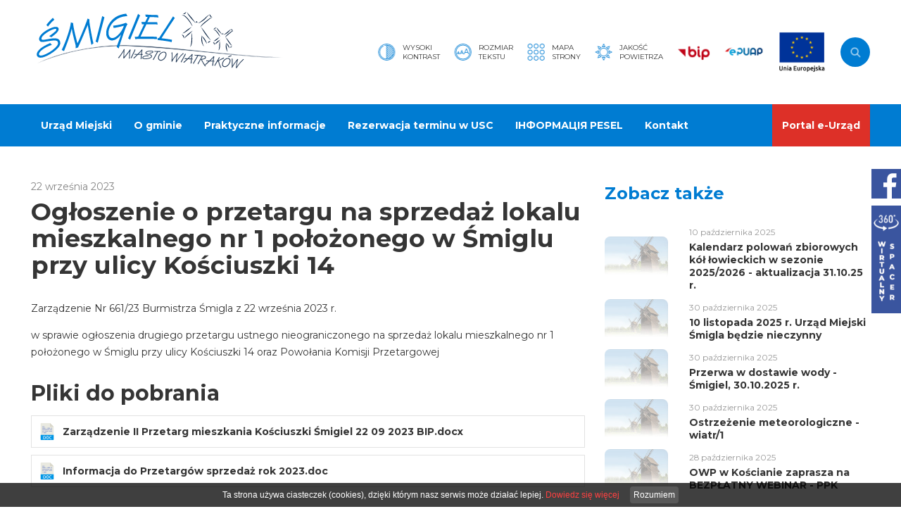

--- FILE ---
content_type: text/html
request_url: https://www.smigiel.pl/Ogloszenie_o_przetargu_na_sprzedaz_lokalu_mieszkalnego_nr_1_polozonego_w_Smiglu_przy_ulicy_Kosciuszki_14.html
body_size: 7247
content:
<!DOCTYPE html>
<html lang="pl">

<head>
		<meta charset="utf-8" />
	<title>Ogłoszenie o przetargu na sprzedaż lokalu mieszkalnego nr 1 położonego w Śmiglu przy ulicy Kościuszki 14</title>
	<link rel="shortcut icon" href="favicon.ico" type="image/x-icon" />
	<meta name="keywords" content="śmigiel, miasto, wiatraki, gmina, powiat" />
	<meta name="description" content="Zarządzenie Nr 661/23 Burmistrza Śmigla z 22 września 2023 r.
w sprawie ogłoszenia drugiego przetargu ustnego nieograniczonego na sprzedaż lokalu mieszkalnego nr 1 położonego w Śmiglu przy ulicy Kościuszki 14 o..." />
	<meta name="author" content="Studio Fabryka" />

	<meta property="og:title" content="Ogłoszenie o przetargu na sprzedaż lokalu mieszkalnego nr 1 położonego w Śmiglu przy ulicy Kościuszki 14" />
	<meta property="og:description" content="Zarządzenie Nr 661/23 Burmistrza Śmigla z 22 września 2023 r.
w sprawie ogłoszenia drugiego przetargu ustnego nieograniczonego na sprzedaż lokalu mieszkalnego nr 1 położonego w Śmiglu przy ulicy Kościuszki 14 o..." />
	<meta property="og:url" content="https://www.smigiel.pl/Ogloszenie_o_przetargu_na_sprzedaz_lokalu_mieszkalnego_nr_1_polozonego_w_Smiglu_przy_ulicy_Kosciuszki_14.html" />
	<meta property="og:type" content="article" />
    
    
    

	<meta name="viewport" content="width=device-width, initial-scale=1.0">

	<link rel="preload" as="style" href="/css/min/main.min.css?2020112611241" />
	<link rel="preload" as="style" href="/css/min/prefabrykat.min.css" />
	<link rel="preload" as="style" href="/css/min/rwd.min.css?2020112611241" />

	<link href="https://fonts.googleapis.com/css2?family=Montserrat:wght@300;400;700&display=swap" rel="stylesheet">

	<link rel="stylesheet" href="/css/min/main.min.css?2020112611241" />
	<link rel="stylesheet" href="/css/min/prefabrykat.min.css" />


	<link rel="stylesheet" href="/css/min/pliki.horizontal.min.css" />



	<link rel="stylesheet" href="/css/min/gallery.standard.min.css" />
	<link media="print" onload="this.media='all'" rel="stylesheet" href="https://cdn.jsdelivr.net/npm/lightgallery.js@1.3.0/dist/css/lightgallery.min.css" integrity="sha256-hPxPb0Mx5M/arU3FGjUeYrUxJ23XKWBSC3U9ekhmpVI=" crossorigin="anonymous">



	<link rel="stylesheet" href="/css/min/form.min.css" />


	<link rel="stylesheet" href="/css/min/rwd.min.css?2020112611241" />

	<link rel="stylesheet" href="css/min/pagination.min.css">
	<link media="print" onload="this.media='all'" rel="stylesheet" href="https://cdn.jsdelivr.net/npm/aos@2.3.4/dist/aos.css" integrity="sha256-GqiEX9BuR1rv5zPU5Vs2qS/NSHl1BJyBcjQYJ6ycwD4=" crossorigin="anonymous">

	<link media="print" onload="this.media='all'" rel="stylesheet" href="https://cdn.jsdelivr.net/npm/swiper@6.1.2/swiper-bundle.min.css" integrity="sha256-xos6K8FjyoK/UiE3i8bxNyXF14rf56LOo1uZT4c2BOw=" crossorigin="anonymous">

	<link rel="apple-touch-icon" href="/fav/apple-touch-icon.png" />
	<link rel="icon" type="image/png" sizes="32x32" href="/fav/favicon-32x32.png" />
	<link rel="icon" type="image/png" sizes="16x16" href="/fav/favicon-16x16.png" />
	<link rel="mask-icon" href="/fav/safari-pinned-tab.svg" color="#000000" />
	<meta name="msapplication-TileColor" content="#000000" />
	<meta name="theme-color" content="#000000" />

	<script>
  (function(i,s,o,g,r,a,m){i['GoogleAnalyticsObject']=r;i[r]=i[r]||function(){
  (i[r].q=i[r].q||[]).push(arguments)},i[r].l=1*new Date();a=s.createElement(o),
  m=s.getElementsByTagName(o)[0];a.async=1;a.src=g;m.parentNode.insertBefore(a,m)
  })(window,document,'script','https://www.google-analytics.com/analytics.js','ga');

  ga('create', 'UA-93687544-1', 'auto');
  ga('send', 'pageview');

</script>	</head>

<body class="sub wiosna">

	<div class="floating-widgets">
		<a href="https://www.facebook.com/umsmigiel/" target="_blank" rel="noopener noreferrer">
			<img src="img/fb_btn.svg" height="42" alt="fb">
		</a>
		<a href="https://my.matterport.com/show/?m=jYAieNKZLNL" target="_blank" rel="noopener noreferrer">
			<img src="img/spacer.png" alt="Wirtualny spacer" width="42">
		</a>
	</div>

	<nav id="navbar">
		<div class="navbar_top">
			<div class="container">
				<h1 class="logo" title="Śmigiel, miasto wiatrów">
					<a href="/">
						<img src="img/logo_smigiel.svg" alt="Śmigiel, miasto wiatrów" />
					</a>
				</h1>

				<div class="navbar_top--right ic">
					<a href="#" class="ic kontrast">
						<img src="img/kontrast.svg" height="25" alt="kontrast">
						<small>Wysoki<br>kontrast</small>
					</a>

					<a href="#" class="ic rozmiarCzcionki">
						<img src="img/rozmiarfonta.svg" height="25" alt="rozmiar czcionki">
						<small>Rozmiar<br>Tekstu</small>
					</a>

					<div class="ic minibar">
						<a href="/mapa,m.html" class="ic mapastrony">
							<img src="img/mapastrony.svg" height="25" alt="mapa strony">
							<small>Mapa<br>strony</small>
						</a>

						<a href="/Jakosc_powietrza.html" class="ic powietrze">
							<img src="img/powietrze.svg" height="25" alt="jakość powietrza">
							<small>Jakość<br>powietrza</small>
						</a>

						<a href="https://bip.smigiel.pl" target="_blank" rel="noopener noreferrer" class="bip">
							<img src="img/bip.svg" height="27" alt="bip">
						</a>
						<a href="https://epuap.gov.pl/wps/portal/strefa-klienta/katalog-spraw/profil-urzedu/umsmigielu" target="_blank" rel="noopener noreferrer" class="epuap">
							<img src="img/epuap.svg" height="13" alt="epuap">
						</a>

						<!-- <a href="https://www.facebook.com/umsmigiel/" target="_blank" rel="noopener noreferrer" class="fb">
								<img src="img/fb.svg" height="32" alt="fb">
							</a>
							<a href="http://" target="_blank" rel="noopener noreferrer" class="yt">
								<img src="img/yt.svg" height="32" alt="yt">
							</a> -->

						<a href="https://smigiel.pl/Realizowane_projekty_35294.html" class="eu-flag"><img src="img/ue.png" alt=""></a>
					</div>

					<form action="/" method="GET" class="wyszukiwarka">
						<label for="sz" sr-only>Wyszukaj w serwisie</label>
						<input type="text" name="search" placeholder="Szukaj..." id="sz">
						<button type="submit" sr-only>Szukaj</button>
					</form>

					<button class="navbar__toggler" aria-label="Pokaż menu">
						<em sr-only>menu</em>
						<span></span>
						<span></span>
						<span></span>
					</button>
				</div>
			</div>
		</div>
		<div class="navbar_bottom">
			<div class="container">
				<ul class="navbar-nav">
										<li  x-data="{open: false}">
<a @click.prevent="open = !open" @click.away="open = false" href="##" data-toggle="dropdown" aria-haspopup="true" aria-expanded="false">Urząd Miejski</a>
						<div class="dropdown-menu" role="menu" :class="{'open' : open}">
							<div class="container">
								<div class="row">
									<div class="col col-3">
										<h4>Urząd Miejski</h4>
										<ul class="lvl3">
											<li ><a href="Gdzie_zalatwic_sprawe.html" >Gdzie załatwić sprawę?</a></li>




											<li ><a href="Wladze.html" >Władze</a></li>




											<li ><a href="Wydzialy.html" >Wydziały Urzędu</a></li>




											<li ><a href="Jednostki_organizacyjne.html" >Jednostki organizacyjne</a></li>




											<li ><a href="Jednostki_pomocnicze.html" >Wykaz sołtysów</a></li>




											<li ><a href="http://bip.smigiel.pl/artykuly/71/petycje-wniesione-do-burmistrza-smigla" >Złożone petycje</a></li>




											<li ><a href="Kontakt_14669.html" >Kontakt</a></li>




											<li ><a href="http://bip.smigiel.pl/artykul/2/2076/klauzula-informacyjna-monitoringu-wizyjnego" >Klauzula informacyjna monitoringu wizyjnego</a></li>




											<li ><a href="sygnalisci.html" >Procedura zgłaszania nieprawidłowości</a></li>




										</ul>

</div><div class="col col-3">
										<h4>Rada Miejska</h4>
										<ul class="lvl3">
											<li ><a href="Rada_Miejska.html" >Skład Rady</a></li>




											<li ><a href="Komisje.html" >Komisje Rady Miejskiej</a></li>




											<li ><a href="http://bip.smigiel.pl/uchwaly/24" target="_blank">Uchwały Rady Miejskiej</a></li>




											<li ><a href="http://bip.smigiel.pl/artykuly/82/interpelacje-i-zapytania-radnych" target="_blank">Interpelacje i zapytania</a></li>




											<li ><a href="http://bip.smigiel.pl/artykuly/59/skargi-wnioski-petycje" >Skargi, wnioski, petycje</a></li>




											<li ><a href="http://smigiel.esesja.pl/posiedzenia" target="_blank">Posiedzenia Rady</a></li>




											<li ><a href="http://bip.smigiel.pl/artykuly/58/protokoly-z-sesji-rady" >Protokoły z sesji</a></li>




											<li ><a href="Transmisje_sesji.html" >Transmisje sesji</a></li>




											<li ><a href="http://smigiel.esesja.pl/" >eSesja</a></li>




										</ul>

</div><div class="col col-3">
										<h4>Gminna Komisja Rozwiązywania Problemów Alkoholowych</h4>
										<ul class="lvl3">
											<li ><a href="Aktualnosci_35991.html" >Aktualności</a></li>




											<li ><a href="Sklad_komisji.html" >Skład komisji</a></li>




											<li ><a href="Wnioski_do_pobrania_37009.html" >Wnioski do pobrania</a></li>




										</ul>


										<h4>Dla przedsiębiorców</h4>
										<ul class="lvl3">
											<li ><a href="Oferta_inwestycyjna.html" >Oferta inwestycyjna</a></li>




											<li ><a href="http://owp.koscian.net/Szkolenia,n,18816.html" target="_blank">Szkolenia</a></li>




											<li ><a href="http://owp.koscian.net/Informacje,n,18817.html" target="_blank">Baza wiedzy</a></li>




											<li ><a href="http://owp.koscian.net/Doradztwo,n,17038.html" target="_blank">Doradztwo</a></li>




											<li ><a href="http://owp.koscian.net/Relacje,n,17039.html" target="_blank">Relacje</a></li>




											<li ><a href="http://owp.koscian.net/kontakt.html" target="_blank">Kontakt</a></li>




										</ul>

</div><div class="col col-3">
										<h4>Realizowane projekty</h4>
										<ul class="lvl3">
											<li ><a href="Realizowane_projekty_35294.html" >Realizowane projekty</a></li>




											<li ><a href="Czystsze_powietrze.html" >Gospodarka niskoemisyjna</a></li>




											<li ><a href="Program_rewitalizacji_dla_Gminy_Smigiel.html" >Program rewitalizacji dla Gminy Śmigiel</a></li>




											<li ><a href="Program_rewitalizacji_akt.html" >Program rewitalizacji - Aktualności</a></li>




											<li ><a href="Modernizacja_energetyczna_budynkow_uzytecznosci_publicznej_w_Smiglu.html" >Projekty dofinansowane ze środków Wielkopolskiego Regionalnego Programu Operacyjnego na lata 2014-2020 </a></li>




											<li ><a href="Program_Rozwoju_Obszarow_Wiejskich_PROW.html" >Program Rozwoju Obszarów Wiejskich (PROW)</a></li>




											<li ><a href="Rzadowy_Fundusz_Inwestycji_Lokalnych.html" >Rządowy Fundusz Inwestycji Lokalnych</a></li>




											<li ><a href="Cieple_Mieszkanie.html" >Program priorytetowy Ciepłe Mieszkanie realizowany ze środków WFOŚiGW udostępnionych przez NFOŚiGW</a></li>




											<li ><a href="Rzadowy_Fundusz_Rozwoju_Drog.html" >Rządowy Fundusz Rozwoju Dróg</a></li>




											<li ><a href="Rozwoj_e-uslug_publicznych_dla_mieszkancow_Gminy_Smigiel_FEWP.html" >Rozwój e-usług publicznych dla mieszkańców Gminy Śmigiel (FEWP)</a></li>




											<li ><a href="Modernizacja_budynku_Zespolu_Przedszkoli_w_Smiglu_ul_Leszczynska_wraz_z_zakupem_wyposazenia_i_zagospodarowaniem_otoczenia.html" >Modernizacja budynku Zespołu Przedszkoli w Śmiglu (ul. Leszczyńska) wraz z zakupem wyposażenia i zagospodarowaniem otoczenia (FEWP)</a></li>




											<li ><a href="http://smigiel.pl/Nowa_odslona_programu_Czyste_Powietrze.html" >Czyste powietrze</a></li>




										</ul>


										<h4>Program Operacyjny Polska Cyfrowa na lata 2014-2020</h4>
										<ul class="lvl3">
											<li ><a href="O_projekcie.html" >Program Operacyjny Polska Cyfrowa na lata 2014-2020</a></li>




										</ul>


										</div><!-- col -->
									</div><!-- row -->
								</div><!-- container -->
							</div><!-- dropdown -->
					</li>
					<li  x-data="{open: false}">
<a @click.prevent="open = !open" @click.away="open = false" href="Dla_turysty.html" data-toggle="dropdown" aria-haspopup="true" aria-expanded="false">O gminie</a>
						<div class="dropdown-menu" role="menu" :class="{'open' : open}">
							<div class="container">
								<div class="row">
									<div class="col col-3">
										<h4>Podstawowe informacje</h4>
										<ul class="lvl3">
											<li ><a href="http://smigiel.travel/co-warto-zobaczyc" target="_blank">Co warto zobaczyć?</a></li>




											<li ><a href="http://smigiel.travel/gdzie-spac" target="_blank">Gdzie spać?</a></li>




											<li ><a href="http://smigiel.travel/gdzie-zjesc" target="_blank">Gdzie zjeść?</a></li>




											<li ><a href="http://smigiel.travel/jak-dojechac" target="_blank">Jak dojechać?</a></li>




											<li ><a href="Kolej_waskotorowa.html" >Kolej wąskotorowa</a></li>




											<li ><a href="wiatraki.html" >Wiatraki - Serwacy i Pankracy</a></li>




										</ul>


										<h4>Miasto i Gmina</h4>
										<ul class="lvl3">
											<li ><a href="Polozenie.html" >Położenie</a></li>




											<li ><a href="Plan_miasta.html" >Plan miasta</a></li>




											<li ><a href="Plan_gminy.html" >Plan gminy</a></li>




											<li ><a href="Miasta_Partnerskie.html" >Miasta Partnerskie Śmigla</a></li>




										</ul>

</div><div class="col col-3">
										<h4>Historia</h4>
										<ul class="lvl3">
											<li ><a href="Metryka_Smigla.html" >Metryka Śmigla</a></li>




											<li ><a href="Historia_miasta.html" >Historia miasta</a></li>




											<li ><a href="Publikacje_wydane_nakladem_Urzedu_Miejskiego_Smigla.html" >Nasze publikacje</a></li>




											<li ><a href="Ewangelicki_Smigiel.html" >Ewangelicki Śmigiel</a></li>




											<li ><a href="Osada_obronna.html" >Osada obronna</a></li>




											<li ><a href="Miejsca_Pamieci_Narodowej.html" >Miejsca Pamięci Narodowej</a></li>




											<li ><a href="Groby_wojenne.html" >Groby wojenne</a></li>




											<li ><a href="http://ck-smigiel.pl/izba_pamieci_ziemi_smigielskiej.html" target="_blank">Izba Pamięci Ziemi Śmigielskiej</a></li>




										</ul>

</div><div class="col col-3">
										<h4>Dowiedz się więcej</h4>
										<ul class="lvl3">
											<li ><a href="http://smigiel.travel/" target="_blank">Portal turystyczny smigiel.travel</a></li>




										</ul>


										<h4>Questy</h4>
										<ul class="lvl3">
											<li ><a href="Smigiel_sciezkami_XIX-wiecznego_miasta.html" >Śmigiel ścieżkami XIX-wiecznego miasta</a></li>




											<li ><a href="http://questy.com.pl/quest/gwarowa-przygoda-w-czaczyku" >Gwarowa opowieść o Czaczyku</a></li>




											<li ><a href="Quest_wzdluz_kolejki_waskotorowej_37203.html" >Quest wzdłuż kolejki wąskotorowej</a></li>




											<li ><a href="http://questy.org.pl/quest/krowim-szlakiem" >Krowim szlakiem</a></li>




											<li ><a href="http://questy.org.pl/quest/skarby-bronikowa" >Skarby Bronikowa</a></li>




										</ul>


										<h4>Trasy rowerowe</h4>
										<ul class="lvl3">
											<li ><a href="Petla_wschodnia.html" >Pętla wschodnia</a></li>




											<li ><a href="Petla_zachodnia.html" >Pętla zachodnia</a></li>




											<li ><a href="Mapa_sciezek_rowerowych.html" >Mapa ścieżek rowerowych</a></li>




										</ul>


										</div><!-- col -->
									</div><!-- row -->
								</div><!-- container -->
							</div><!-- dropdown -->
					</li>
					<li  x-data="{open: false}">
<a @click.prevent="open = !open" @click.away="open = false" href="#" data-toggle="dropdown" aria-haspopup="true" aria-expanded="false">Praktyczne informacje</a>
						<div class="dropdown-menu" role="menu" :class="{'open' : open}">
							<div class="container">
								<div class="row">
									<div class="col col-3">
										<h4>Informator urzędowy</h4>
										<ul class="lvl3">
											<li ><a href="http://smigiel.pl/Gdzie_zalatwic_sprawe.html" >Gdzie załatwić sprawę?</a></li>




											<li ><a href="Nasze_inwestycje.html" >Nasze inwestycje</a></li>




											<li ><a href="http://smigiel.e-mapa.net/" target="_blank">System Informacji Przestrzennej Urzędu Miejskiego Śmigla</a></li>




											<li ><a href="Witryna_Smigielska_32924.html" >Witryna Śmigielska</a></li>




											<li ><a href="http://obywatel.gov.pl/" target="_blank">obywatel.gov.pl - informacje i usługi przyjazne obywatelom</a></li>




											<li ><a href="Smigielski_Transport_65.html" >Śmigielski Transport 65+</a></li>




										</ul>


										<h4>Przydatne info</h4>
										<ul class="lvl3">
											<li ><a href="Jakosc_powietrza.html" >Jakość powietrza</a></li>




											<li ><a href="Wykaz_drog.html" >Mapa sieci drogowej</a></li>




											<li ><a href="Rozklad_jazdy_autobusow.html" >Rozkład jazdy autobusów</a></li>




											<li ><a href="Informacje_praktyczne_14656.html" >Przydatne adresy</a></li>




											<li ><a href="Wykaz_jednostek_wywozacych_nieczystosci_ciekle.html" >Wykaz jednostek wywożących nieczystości ciekłe</a></li>




											<li ><a href="http://powiatkoscian.pl/Nieodplatna_pomoc_prawna_i_poradnictwo_obywatelskie_w_powiecie_koscianskim_w_2019_roku_,5217.html" >Nieodpłatna pomoc prawna w powiecie kościańskim</a></li>




											<li ><a href="Plan_polowan_20242025.html" >Plan polowań kół łowieckich 2024/2025</a></li>




											<li ><a href="Plan_polowan_kol_lowieckich_20252026.html" >Kalendarz polowań zbiorowych kół łowieckich 2025/2026</a></li>




										</ul>


										<h4>Organizacje pozarządowe</h4>
										<ul class="lvl3">
											<li ><a href="http://bip.smigiel.pl/artykuly/67/organizacje-pozarzadowe-i-kluby-sportowe" >Komunikaty</a></li>




											<li ><a href="http://bip.smigiel.pl/artykuly/133/wzory-i-formularze" >Formularze do pobrania</a></li>




										</ul>

</div><div class="col col-3">
										<h4>Śmigielski Budżet Obywatelski</h4>
										<ul class="lvl3">
											<li ><a href="http://smigiel.konsultacjejst.pl/budzet-obywatelski" >Platforma budżetu obywatelskiego</a></li>




										</ul>


										<h4>Oświata</h4>
										<ul class="lvl3">
											<li ><a href="Szkoly_samorzadowe_w_gminie.html" >Szkoły samorządowe w gminie</a></li>




											<li ><a href="Szkoly_ponadgimnazjalne.html" >Szkoły ponadpodstawowe</a></li>




											<li ><a href="Szkolne_schronisko_mlodziezowe.html" >Szkolne schronisko młodzieżowe</a></li>




										</ul>

</div><div class="col col-3">
										<h4>Kultura i Sport</h4>
										<ul class="lvl3">
											<li ><a href="http://ck-smigiel.pl" target="_blank">Centrum Kultury w Śmiglu</a></li>




											<li ><a href="http://ck-smigiel.pl/index.php?option=com_content&view=category&layout=blog&id=49&Itemid=157&lang=pl" target="_blank">Miejska Biblioteka Publiczna</a></li>




											<li ><a href="http://okfir.pl" target="_blank">OKFiR</a></li>




											<li ><a href="http://smigiel.travel/baza-sportowo-rekreacyjna" target="_blank">Baza rekreacyjno-sportowa</a></li>




											<li ><a href="http://aktywny.smigiel.pl" target="_blank">Aktywny Śmigiel</a></li>




										</ul>


										<h4>Strefa Ograniczonego Postoju</h4>
										<ul class="lvl3">
											<li ><a href="strefa.html" >Informacje ogólne</a></li>




											<li ><a href="Zasady_funkcjonowania.html" >Zasady funkcjonowania</a></li>




											<li ><a href="Punkty_nabycia_kart.html" >Punkty nabycia kart</a></li>




											<li ><a href="Upowaznienia_Burmistrza_Smigla.html" >Wnioski o wydanie upoważnienia</a></li>




											<li ><a href="Wnioski_o_ustanowienie_koperty.html" >Wnioski o ustanowienie "koperty"</a></li>




										</ul>

</div><div class="col col-3">
										<h4>Po godzinach</h4>
										<ul class="lvl3">
											<li ><a href="/kalendarz,k,0.html?new=mp" >Co? Gdzie? Kiedy?</a></li>




											<li ><a href="/Smigiel_sciezkami_XIX-wiecznego_miasta.html" >Gry terenowe</a></li>




											<li ><a href="http://telewizjaleszno.pl/category/gminasmigiel/" >O gminie w mediach</a></li>




										</ul>


										<h4>Bądź przygotowany</h4>
										<ul class="lvl3">
											<li ><a href="Alerty_i_wskazowki_dot_bezpieczenstwa_w_sytuacjach_kryzysowych.html" >Alerty i wskazówki dot. bezpieczeństwa w sytuacjach kryzysowych</a></li>




											<li ><a href="Poradnik_bezpieczenstwa.html" >Poradnik bezpieczeństwa</a></li>




											<li ><a href="jod.html" >Profilaktyka jodowa</a></li>




										</ul>


										</div><!-- col -->
									</div><!-- row -->
								</div><!-- container -->
							</div><!-- dropdown -->
					</li>
				<li >
						<a href="http://eurzad.smigiel.pl/wizyty" >Rezerwacja terminu w USC</a>
				</li>
				<li >
						<a href="http://smigiel.pl/Numer_PESEL_dla_obywateli_Ukrainy.html" >ІНФОРМАЦІЯ PESEL</a>
				</li>
				<li >
						<a href="Kontakt.html" >Kontakt</a>
				</li>
				<li >
						<a href="http://eurzad.smigiel.pl/" target="_blank">Portal e-Urząd</a>
				</li>
				</ul>
			</div>
		</div>

	</nav>

	<div class="container">
		<div class="row">
			
<main class="col col-8">
	<section id="main">
		<small>22 września 2023</small>
		<h1>Ogłoszenie o przetargu na sprzedaż lokalu mieszkalnego nr 1 położonego w Śmiglu przy ulicy Kościuszki 14</h1>
		<p>Zarządzenie Nr 661/23 Burmistrza Śmigla z 22 września 2023 r.</p>
<p>w sprawie ogłoszenia drugiego przetargu ustnego nieograniczonego na sprzedaż lokalu mieszkalnego nr 1 położonego w Śmiglu przy ulicy Kościuszki 14 oraz Powołania Komisji Przetargowej</p>	</section>

	
	


		<section id="pliki">
		<h4>Pliki do pobrania</h4>

		<div class="downloads">
						<a href="files/39090/Zarzadzenie_II_Przetarg_mieszkania_Kosciuszki_Smigiel_22_09_2023_BIP.docx">
				<img src="img/plik_docx.svg" alt="">
				<span class="text">
					<strong>Zarządzenie II Przetarg mieszkania Kościuszki Śmigiel 22 09 2023 BIP.docx</strong>
					<!--	<span class="size">145 mB</span>	-->
				</span>
			</a>
						<a href="files/39090/Informacja_do_Przetargow_sprzedaz_rok_2023.doc">
				<img src="img/plik_doc.svg" alt="">
				<span class="text">
					<strong>Informacja do Przetargów sprzedaż rok 2023.doc</strong>
					<!--	<span class="size">145 mB</span>	-->
				</span>
			</a>
					</div>
	</section>
	

	</main>



<aside class="col col-4">
	<div class="aside_title">Zobacz także</div>

	<section id="news">
				<div class="card horizontal">
			<a href="http://smigiel.pl/Plan_polowan_kol_lowieckich_20252026.html" class="card_img">
								<img src="photos/no_photo.jpg" alt="Kalendarz polowań zbiorowych kół łowieckich w sezonie 2025/2026 - aktualizacja 31.10.25 r.">
							</a>
			<div class="card_body">
				<small>10 października 2025</small>
				<h3><a href="http://smigiel.pl/Plan_polowan_kol_lowieckich_20252026.html">Kalendarz polowań zbiorowych kół łowieckich w sezonie 2025/2026 - aktualizacja 31.10.25 r.</a></h3>
			</div>
		</div>
				<div class="card horizontal">
			<a href="10_listopada_2025_r_Urzad_Miejski_Smigla_bedzie_nieczynny.html" class="card_img">
								<img src="photos/no_photo.jpg" alt="10 listopada 2025 r. Urząd Miejski Śmigla będzie nieczynny">
							</a>
			<div class="card_body">
				<small>30 października 2025</small>
				<h3><a href="10_listopada_2025_r_Urzad_Miejski_Smigla_bedzie_nieczynny.html">10 listopada 2025 r. Urząd Miejski Śmigla będzie nieczynny</a></h3>
			</div>
		</div>
				<div class="card horizontal">
			<a href="http://zk-smigiel.pl/aktualnosci/588" class="card_img">
								<img src="photos/no_photo.jpg" alt="Przerwa w dostawie wody - Śmigiel, 30.10.2025 r.">
							</a>
			<div class="card_body">
				<small>30 października 2025</small>
				<h3><a href="http://zk-smigiel.pl/aktualnosci/588">Przerwa w dostawie wody - Śmigiel, 30.10.2025 r.</a></h3>
			</div>
		</div>
				<div class="card horizontal">
			<a href="Ostrzezenie_meteorologiczne_-_wiatr1_40303.html" class="card_img">
								<img src="photos/no_photo.jpg" alt="Ostrzeżenie meteorologiczne - wiatr/1">
							</a>
			<div class="card_body">
				<small>30 października 2025</small>
				<h3><a href="Ostrzezenie_meteorologiczne_-_wiatr1_40303.html">Ostrzeżenie meteorologiczne - wiatr/1</a></h3>
			</div>
		</div>
				<div class="card horizontal">
			<a href="OWP_w_Koscianie_zaprasza_na_BEZPLATNY_WEBINAR_-_PPK_.html" class="card_img">
								<img src="photos/no_photo.jpg" alt="OWP w Kościanie zaprasza na BEZPŁATNY WEBINAR - PPK ">
							</a>
			<div class="card_body">
				<small>28 października 2025</small>
				<h3><a href="OWP_w_Koscianie_zaprasza_na_BEZPLATNY_WEBINAR_-_PPK_.html">OWP w Kościanie zaprasza na BEZPŁATNY WEBINAR - PPK </a></h3>
			</div>
		</div>
		
	</section>
</aside>
		</div>
	</div>

	<section id="boksy">
		<div class="container">
			<div class="swiper-container">
				<div class="swiper-wrapper">
										<div class="swiper-slide">
												<a href="/Zaadoptuj_mnie.html" class="blank"><img src="photos/cms_80.png" alt="Zgłoś zwierzaka"></a>
												<a href="http://owp.koscian.net/Szkolenia,n,18816.html" class="blank"><img src="photos/cms_15.png" alt="Szkolenia dla przedsiebiorców"></a>
												<a href="https://www.trasy.smigiel.pl" class="blank"><img src="photos/cms_16.png" alt="Trasy Rowerowe Gminy Śmigiel"></a>
												<a href="https://smigiel.pl/Cieple_Mieszkanie.html" class="blank"><img src="photos/cms_17.png" alt="Ciepłe Mieszkanie"></a>
												<a href="https://smigiel.pl/Nowa_odslona_programu_Czyste_Powietrze.html" class="blank"><img src="photos/cms_78.png" alt="Czyste Powietrze"></a>
											</div>
									</div>
			</div>
			<div class="swiper-pagination"></div>
		</div>
	</section>

	<section id="ue">
		<div class="container">
			<div class="grid">
				<a href="/blue.php?id=39" target="_blank"><img src="photos/cms_39.gif" alt="fundusz spójności"></a>
				<a href="/blue.php?id=40" target="_blank"><img src="photos/cms_40.png" alt="Szkolenia Komputerowe"></a>
				<a href="/blue.php?id=41" target="_blank"><img src="photos/cms_41.jpg" alt="Fundusze"></a>
				<a href="/blue.php?id=75" target="_blank"><img src="photos/cms_75.jpg" alt="Rządowy Funduszu Inwestycji Lokalnych"></a>
<!--
				<a href="/Program_rewitalizacji_dla_Gminy_Smigiel.html"><img src="img/eu1.png" alt="Eu baner"></a>
				<a href="/Modernizacja_energetyczna_budynkow_uzytecznosci_publicznej_w_Smiglu.html"><img src="img/eu2.png" alt="Eu baner"></a>
				<a href="/O_projekcie.html"><img src="img/eu3.png" alt="Eu baner"></a>
-->
			</div>
		</div>
	</section>

	<footer>
		<div class="container">
			<div class="row cb ic">
				<div class="dane_kontaktowe ic">
					<img src="img/herb.png" alt="">

					<div class="dane_kontaktowe__text">
						<h5>Urząd Miejski Śmigla</h5>

						<p>
							<strong>Adres:</strong> pl. Wojska Polskiego 6, 64-030 Śmigiel<br>
							<strong>Kontakt:</strong> Centrala: 65 518-00-03, Sekretariat: 65 518-01-39, Fax: 65 518-98-23<br>
							<strong>E-mail:</strong> <a href="mailto:urzadmiejski@smigiel.pl">urzadmiejski@smigiel.pl</a><br>
							<strong style="width: 100%; margin-top: 15px">Numer konta Urzędu Miejskiego Śmigla</strong><br>96 8667 0003 0000 0244 2000 0010
						</p>
						<p class="mt-1 px">
							<a href="/DEKLARACJA_DOSTEPNOSCI.HTML">Deklaracja dostępności</a>

					</div>
				</div>

				<a href="https://studiofabryka.pl" class="madeby" title="strony internetowe, dobry cms, sklepy internetowe, studio fabryka">
					<small>realizacja 2020</small>
					<img src="img/studiofabryka_white.svg" alt="Strony internetowe, Studio Fabryka" />
				</a>
			</div>
		</div>
	</footer>


	<script src="https://cdn.jsdelivr.net/npm/aos@2.3.4/dist/aos.js" integrity="sha256-pQBbLkFHcP1cy0C8IhoSdxlm0CtcH5yJ2ki9jjgR03c=" crossorigin="anonymous"></script>

	<script src="https://cdn.jsdelivr.net/npm/swiper@6.1.2/swiper-bundle.min.js" integrity="sha256-nrLSyDo77QSjClkzTgNrabYA/Y5wlTAbEL8NB3eAz4k=" crossorigin="anonymous"></script>

	<script src="https://cdn.jsdelivr.net/npm/lightgallery.js@1.3.0/dist/js/lightgallery.min.js" integrity="sha256-c1YTPlkSHuRinCU8hAsrQQ+m87LWfuK3mFnSgNHDsxo=" crossorigin="anonymous"></script>

	<script src="https://cdn.jsdelivr.net/npm/alpinejs@2.6.0/dist/alpine.js" integrity="sha256-Y4tR99p/w4CxqmF2FVKCfaaDfy5ienrWTGoZikT9vX4=" crossorigin="anonymous"></script>

	<script src="js/addons/pagination.min.js"></script>

	<script src="js/main.js?202011261141"></script>

		<script>
		(function(d) {
			var s = d.createElement("script");
			s.setAttribute("data-account", "nNGfBtcK56");
			s.setAttribute("src", "https://cdn.userway.org/widget.js");
			(d.body || d.head).appendChild(s);
		})(document)
	</script><noscript>Please ensure Javascript is enabled for purposes of <a href="https://userway.org">website accessibility</a></noscript>
</body>

</html> 

--- FILE ---
content_type: text/css
request_url: https://www.smigiel.pl/css/min/main.min.css?2020112611241
body_size: 5741
content:
html, body, div, span, applet, object, iframe, h1, h2, h3, h4, h5, h6, p, blockquote, pre, a, abbr, acronym, address, big, cite, code, del, dfn, em, img, ins, kbd, q, s, samp, small, strike, strong, sub, sup, tt, var, b, u, i, center, dl, dt, dd, ol, ul, li, fieldset, form, label, legend, table, caption, tbody, tfoot, thead, tr, th, td, article, aside, canvas, details, embed, figure, figcaption, footer, header, hgroup, menu, nav, output, ruby, section, summary, time, mark, audio, video {
	margin: 0;
	padding: 0;
	border: 0;
	font-size: 100%;
	font: inherit;
	vertical-align: baseline;
}

article, aside, details, figcaption, figure, footer, header, hgroup, menu, nav, section {
	display: block;
}

body {
	line-height: 1;
}

ol, ul {
	list-style: none;
}

blockquote, q {
	quotes: none;
}

blockquote:before, blockquote:after, q:before, q:after {
	content: '';
	content: none;
}

table {
	border-collapse: collapse;
	border-spacing: 0;
}

a, button, input, select, textarea {
	outline: none;
}

a {
	text-decoration: none;
}

.container {
	width: 100%;
	max-width: 1192px;
	margin: 0 auto;
}

.container-fluid {
	width: calc(100% - 2 * $fluidGap);
	margin: 0 5vw;
}

:root {
	font-size: 14px;
}

body {
	font-size: 1rem;
	font-family: 'Montserrat', sans-serif;
	line-height: 1.75em;
	font-weight: 400;
	color: #353535;
	-webkit-font-variant-ligatures: no-common-ligatures;
	font-variant-ligatures: no-common-ligatures;
}

body b, body strong {
	font-weight: bold;
}

h1, h2, h3, h4, h5, h6, .h1, .h2, .h3, .h4, .h5, .h6 {
	font-family: 'Montserrat', sans-serif;
	font-weight: 700;
	margin: 30px 0 15px;
	line-height: 1.1em;
	color: #353535;
}

h1, .h1 {
	font-size: 3.57143rem;
}

h2, .h2 {
	font-size: 3rem;
}

h3, .h3 {
	font-size: 2.57143rem;
}

h4, .h4 {
	font-size: 2.14286rem;
}

h5, .h5 {
	font-size: 1.71429rem;
}

h6, .h6 {
	font-size: 1rem;
}

.sub h1, .sub .h1 {
	font-size: 2.5rem;
}

.sub h2, .sub .h2 {
	font-size: 2.3rem;
}

.sub h3, .sub .h3 {
	font-size: 2.2rem;
}

.sub h4, .sub .h4 {
	font-size: 2.14286rem;
}

.sub h5, .sub .h5 {
	font-size: 1.71429rem;
}

.sub h6, .sub .h6 {
	font-size: 1rem;
}

.lead {
	font-size: 1.5rem;
	line-height: 2em;
}

p, ul, ol {
	margin-bottom: 14px;
}

ul, ol {
	margin-left: 30px;
}

ul>li, ol>li {
	margin-bottom: 7px;
}

ul>li {
	list-style: disc outside;
}

ol>li {
	list-style: decimal outside;
}

blockquote {
	display: block;
	padding-left: 90px;
	position: relative;
	margin-bottom: 1rem;
}

blockquote em, blockquote small {
	display: block;
}

blockquote em {
	font-size: 2rem;
	line-height: 2.5rem;
	font-style: italic;
	margin-bottom: 1rem;
}

blockquote small {
	text-align: right;
	font-size: 1rem;
}

blockquote::before {
	position: absolute;
	top: 3.5rem;
	left: 0;
	content: '”';
	font-family: serif;
	opacity: 0.1;
	font-size: 180px;
}

.well {
	background: rgba(0, 0, 0, 0.05);
	padding: 1rem 1.5rem;
}

.text-left, .tl {
	text-align: left;
}

.text-center, .tc {
	text-align: center;
}

.text-right, .tr {
	text-align: right;
}

.bold, .strong, b, strong {
	font-weight: bold;
}

.fw-100 {
	font-weight: 100;
}

.fw-200 {
	font-weight: 200;
}

.fw-300 {
	font-weight: 300;
}

.fw-400 {
	font-weight: 400;
}

.fw-500 {
	font-weight: 500;
}

.fw-600 {
	font-weight: 600;
}

.fw-700 {
	font-weight: 700;
}

.fw-800 {
	font-weight: 800;
}

.fw-900 {
	font-weight: 900;
}

.fluid {
	max-width: 100%;
	height: auto;
	display: block;
}

.responsive-media, .r-m {
	position: relative;
	overflow: hidden;
	padding-top: 56.25%;
}

.responsive-media iframe, .r-m iframe {
	position: absolute;
	top: 0;
	left: 0;
	width: 100%;
	height: 100%;
	border: 0;
}

.alerts {
	position: relative;
}

.alert {
	position: absolute;
	top: 0;
	left: 0;
	z-index: 1;
	display: block;
	padding: 10px 15px;
	margin-bottom: 10px;
	color: white;
	font-weight: bold;
	background-color: #cccccc;
	width: calc(100% - 30px);
}

.alert.alert-success {
	background-color: #008020;
	z-index: 20;
}

.alert.alert-warning {
	background-color: #f59f00;
	z-index: 2;
}

.alert.alert-danger {
	background-color: #e32416;
	z-index: 1;
}

.alert.alert-info {
	background-color: #4babe2;
	z-index: 20;
}

.btn {
	background: #dd3028;
	display: inline-block;
	text-align: center;
	text-decoration: none;
	border: 1px solid #dd3028;
	border-radius: 8px;
	padding: 1rem 2.5rem;
	line-height: 1em;
	font-size: 1rem;
	color: white;
	-webkit-transition: all 0.2s;
	transition: all 0.2s;
	font-family: 'Montserrat', sans-serif;
}

.btn:hover {
	background: #e3524b;
	-webkit-transform: translateY(-2px);
	transform: translateY(-2px);
	-webkit-box-shadow: 0 3px 5px -1px rgba(0, 0, 0, 0.2);
	box-shadow: 0 3px 5px -1px rgba(0, 0, 0, 0.2);
}

.btn:focus {
	background: #be251e;
	-webkit-transform: translateY(1px);
	transform: translateY(1px);
	-webkit-box-shadow: 0 0 2px 0 rgba(0, 0, 0, 0.2);
	box-shadow: 0 0 2px 0 rgba(0, 0, 0, 0.2);
}

.btn.block {
	display: block;
}

.btn.big {
	padding: 1rem 3rem;
	font-size: 1.5rem;
}

.btn.small {
	font-size: 0.9rem;
	padding: 0.4rem 0.8rem;
}

button {
	cursor: pointer;
}

.btn.alt {
	background: transparent;
	color: #353535;
	border: 1px solid #e2e2e2;
}

.btn.alt.block {
	display: block;
	width: 100%;
	-webkit-box-sizing: border-box;
	box-sizing: border-box;
}

.btn.alt:hover {
	color: #007cd2;
	border-color: #007cd2;
	background: transparent;
	-webkit-transform: translateY(-2px);
	transform: translateY(-2px);
	-webkit-box-shadow: 0 3px 5px -1px rgba(0, 0, 0, 0.2);
	box-shadow: 0 3px 5px -1px rgba(0, 0, 0, 0.2);
}

.btn.alt:focus {
	color: #007cd2;
	border-color: #007cd2;
	-webkit-transform: translateY(1px);
	transform: translateY(1px);
	-webkit-box-shadow: 0 0 2px 0 rgba(0, 0, 0, 0.2);
	box-shadow: 0 0 2px 0 rgba(0, 0, 0, 0.2);
}

.bg-info {
	background: #4babe2;
	border-color: #4babe2;
}

.bg-danger {
	background: #e32416;
	border-color: #e32416;
}

.bg-warning {
	background: #f59f00;
	border-color: #f59f00;
}

.bg-success {
	background: #008020;
	border-color: #008020;
}

.bg-primary {
	background: #dd3028;
	border-color: #dd3028;
}

.bg-secondary {
	background: #007cd2;
	border-color: #007cd2;
}

.color-white {
	color: white;
}

.color-black {
	color: black;
}

.color-info {
	color: #4babe2;
}

.color-danger {
	color: #e32416;
}

.color-warning {
	color: #f59f00;
}

.color-success {
	color: #008020;
}

.color-primary {
	color: #dd3028;
}

.color-secondary {
	color: #007cd2;
}

.bg-none {
	background: transparent !important;
}

.navbar__toggler {
	display: none;
}

body {
	padding-top: 208px;
}

#navbar {
	background: #fff;
	height: 208px;
	position: fixed;
	top: 0;
	left: 0;
	width: 100%;
	z-index: 999;
	-webkit-transition: all 0.2s;
	transition: all 0.2s;
}

#navbar .container, #navbar .container-fluid {
	height: 100%;
	display: -webkit-box;
	display: -ms-flexbox;
	display: flex;
	-webkit-box-align: center;
	-ms-flex-align: center;
	align-items: center;
	-webkit-box-pack: justify;
	-ms-flex-pack: justify;
	justify-content: space-between;
}

.logo {
	margin: 0;
}

.logo img {
	height: 83.3px;
	display: block;
	-webkit-transition: all 0.2s;
	transition: all 0.2s;
}

#navbar.affix {
	top: -148px;
}

.navbar_top {
	height: 148px;
}

.navbar_bottom {
	height: 60px;
	background-color: #007cd2;
}

.navbar_top--right a {
	margin-right: 20px;
	color: #353535;
	-webkit-transition: all 0.2s;
	transition: all 0.2s;
}

.navbar_top--right a img {
	display: block;
	-webkit-transition: all 1s;
	transition: all 1s;
}

.navbar_top--right a small {
	margin-left: 10px;
	line-height: 1.3;
	text-transform: uppercase;
	font-size: 10px;
}

.navbar_top--right a:hover {
	color: #007cd2;
}

.navbar_top--right a:hover img {
	-webkit-transform: rotateY(360deg);
	transform: rotateY(360deg);
}

.wyszukiwarka {
	width: 42px;
	height: 42px;
	position: relative;
	z-index: 50;
}

.wyszukiwarka input {
	position: absolute;
	top: 0;
	right: 0;
	z-index: 50;
	width: 42px;
	height: 42px;
	border-radius: 100%;
	border: 0;
	padding: 0;
	-webkit-box-shadow: none;
	box-shadow: none;
	background: #007cd2 url(/img/szukaj.svg) right center no-repeat;
	background-size: contain;
	-webkit-transition: all 0.3s ease-out;
	transition: all 0.3s ease-out;
	color: transparent;
}

.wyszukiwarka input::-webkit-input-placeholder {
	color: transparent;
	-webkit-transition: all 0.3s;
	transition: all 0.3s;
}

.wyszukiwarka input:-ms-input-placeholder {
	color: transparent;
	-webkit-transition: all 0.3s;
	transition: all 0.3s;
}

.wyszukiwarka input::-ms-input-placeholder {
	color: transparent;
	-webkit-transition: all 0.3s;
	transition: all 0.3s;
}

.wyszukiwarka input::placeholder {
	color: transparent;
	-webkit-transition: all 0.3s;
	transition: all 0.3s;
}

.wyszukiwarka input:hover, .wyszukiwarka input:focus {
	width: 240px;
	border-radius: 8px;
	padding: 0 1rem;
	color: white;
}

.wyszukiwarka input:hover::-webkit-input-placeholder, .wyszukiwarka input:focus::-webkit-input-placeholder {
	color: white;
	opacity: 1;
}

.wyszukiwarka input:hover:-ms-input-placeholder, .wyszukiwarka input:focus:-ms-input-placeholder {
	color: white;
	opacity: 1;
}

.wyszukiwarka input:hover::-ms-input-placeholder, .wyszukiwarka input:focus::-ms-input-placeholder {
	color: white;
	opacity: 1;
}

.wyszukiwarka input:hover::placeholder, .wyszukiwarka input:focus::placeholder {
	color: white;
	opacity: 1;
}

.wyszukiwarka input:focus::-webkit-input-placeholder {
	opacity: 0.3;
}

.wyszukiwarka input:focus:-ms-input-placeholder {
	opacity: 0.3;
}

.wyszukiwarka input:focus::-ms-input-placeholder {
	opacity: 0.3;
}

.wyszukiwarka input:focus::placeholder {
	opacity: 0.3;
}

.navbar-nav {
	margin: 0;
	padding: 0;
	list-style: none;
	display: -webkit-box;
	display: -ms-flexbox;
	display: flex;
	-webkit-box-align: stretch;
	-ms-flex-align: stretch;
	align-items: stretch;
	height: 100%;
}

.navbar-nav li {
	list-style: none;
	margin-left: 3px;
	margin-bottom: 0;
}

.navbar-nav li:first-child {
	margin-left: 0;
}

.navbar-nav a {
	text-decoration: none;
	font-family: 'Montserrat', sans-serif;
	font-size: 1rem;
	font-weight: bold;
	color: white;
	height: 100%;
	padding: 0 1rem;
	-webkit-transition: all 0.2s;
	transition: all 0.2s;
	display: -webkit-box;
	display: -ms-flexbox;
	display: flex;
	-webkit-box-align: center;
	-ms-flex-align: center;
	align-items: center;
	-webkit-box-pack: center;
	-ms-flex-pack: center;
	justify-content: center;
	position: relative;
	overflow: hidden;
}

.navbar-nav a::after {
	content: '';
	display: block;
	position: absolute;
	bottom: 0;
	left: -100%;
	-webkit-transition: all 0.2s;
	transition: all 0.2s;
	background: white;
	width: 100%;
	height: 5px;
}

.navbar-nav>li:last-child>a {
	background-color: #dd3028;
}

.navbar-nav .active>a::after, .navbar-nav a.active::after, .navbar-nav a:hover::after, .navbar-nav a:focus::after {
	left: 0;
}

.dropdown-menu {
	position: absolute;
	top: 100%;
	left: 0;
	margin: 0;
	padding: 0 0 15px;
	width: 100%;
	max-height: 90vh;
	overflow-y: auto;
	background: #fff;
	border-radius: 0;
	-webkit-box-shadow: 0 5px 15px -2px rgba(0, 0, 0, 0.2);
	box-shadow: 0 5px 15px -2px rgba(0, 0, 0, 0.2);
	-webkit-transform: scaleY(0);
	transform: scaleY(0);
	opacity: 0;
	-webkit-transform-origin: top;
	transform-origin: top;
	-webkit-transition: all 0.2s;
	transition: all 0.2s;
}

.open.dropdown-menu {
	-webkit-transform: scaleY(1);
	transform: scaleY(1);
	opacity: 1;
}

.dropdown-menu .dropdown-menu {
	top: 0;
	left: 100%;
}

.toLeft>.dropdown-menu {
	top: 0;
	right: 100%;
	left: auto;
}

.dropdown-menu li {
	margin: 0;
	list-style: none;
	padding: 0;
	display: block;
	width: 100%;
}

.dropdown-menu a {
	padding: 10px 15px;
	display: block;
	color: #353535;
	border-top: 1px solid #e2e2e2;
	line-height: 1.1;
	font-size: 14px;
	font-weight: normal;
	text-transform: none;
	font-family: 'Montserrat', sans-serif;
	border-radius: 0;
}

.dropdown-menu a::after {
	display: none;
}

.dropdown-menu li.active>a, .dropdown-menu li:hover>a {
	color: #007cd2;
	background-color: #f8f8f8;
}

.dropdown-menu>li:first-child>a {
	border: 0;
}

body {
	width: 100%;
	overflow-x: hidden;
}

#main a:not(.btn) {
	color: #dd3028;
	-webkit-transition: all 0.2s;
	transition: all 0.2s;
	text-decoration: none;
}

#main a:not(.btn):hover {
	color: #be251e;
	text-decoration: underline;
}

#links {
	padding: 60px 0;
}

#links a {
	display: -webkit-box;
	display: -ms-flexbox;
	display: flex;
	-webkit-box-orient: vertical;
	-webkit-box-direction: normal;
	-ms-flex-direction: column;
	flex-direction: column;
	-webkit-box-align: center;
	-ms-flex-align: center;
	align-items: center;
	-webkit-box-pack: center;
	-ms-flex-pack: center;
	justify-content: center;
	width: 100%;
	-webkit-transition: all 0.2s;
	transition: all 0.2s;
	color: #353535;
}

#links a:hover {
	color: #007cd2;
}

#links a:hover .image img {
	/* height: 45px; */
	transform: scale(1.04);
}

#links .image {
	width: 80px;
	height: 80px;
	display: -webkit-box;
	display: -ms-flexbox;
	display: flex;
	-webkit-box-align: center;
	-ms-flex-align: center;
	align-items: center;
	-webkit-box-pack: center;
	-ms-flex-pack: center;
	justify-content: center;
	border-radius: 100%;
	margin-bottom: 15px;
	/* border: 2px solid #007cd2; */
}

#links .image img {
	display: block;
	width: 80px;
	height: 80px;
	-webkit-transition: all 0.3s;
	transition: all 0.3s;
}

#links .caption {
	font-weight: 300;
	font-size: 1rem;
	text-align: center;
	display: block;
	line-height: 1.3;
}

header {
	position: relative;
	margin-bottom: 60px;
}

header a {
	position: relative;
	width: 100%;
	display: block;
	color: white;
}

header a img {
	display: block;
	width: 100%;
	position: relative;
	z-index: 1;
}

header a .caption {
	width: 100%;
	padding: 100px 30px 30px;
	-webkit-box-sizing: border-box;
	box-sizing: border-box;
	background: -webkit-gradient( linear, left top, left bottom, from(transparent), to(rgba(0, 0, 0, 0.8)));
	background: linear-gradient(transparent, rgba(0, 0, 0, 0.8));
	position: absolute;
	bottom: 0;
	left: 0;
	z-index: 20;
	display: block;
}

header a .caption small, header a .caption span, header a .caption strong {
	display: block;
	font-size: 1rem;
}

header a .caption strong {
	font-weight: bold;
	font-size: 1.71429rem;
	margin: 10px 0;
}

header .swiper-pagination {
	width: 100%;
	padding: 5px 0;
	background-color: #f4f4f4;
}

header .swiper-pagination-bullet {
	width: 14px;
	height: 14px;
	background-color: #000;
	margin: 0 5px;
	opacity: 0.2;
	-webkit-transition: opacity 0.2s;
	transition: opacity 0.2s;
	outline: none;
}

header .swiper-pagination-bullet:hover {
	opacity: 0.5;
}

header .swiper-pagination-bullet-active {
	opacity: 0.7;
}

.home h2 {
	font-size: 1.71429rem;
	margin: 30px 0;
	display: -webkit-box;
	display: -ms-flexbox;
	display: flex;
	-webkit-box-align: center;
	-ms-flex-align: center;
	align-items: center;
}

.home h2::before {
	content: '';
	display: block;
	background-color: #007cd2;
	width: 12px;
	height: 12px;
	border-radius: 3px;
	margin-right: 10px;
}

.row.ic.cb a {
	color: #007cd2;
	-webkit-transition: all 0.2s;
	transition: all 0.2s;
}

.row.ic.cb a:hover {
	font-weight: bold;
}

.card.horizontal {
	display: -webkit-box;
	display: -ms-flexbox;
	display: flex;
	-webkit-box-align: center;
	-ms-flex-align: center;
	align-items: center;
	margin-bottom: 10px;
}

.card.horizontal .card_img {
	overflow: hidden;
	display: block;
	width: 90px;
	-ms-flex-negative: 0;
	flex-shrink: 0;
	margin-right: 30px;
	border-radius: 8px;
}

.card.horizontal .card_img img {
	display: block;
	width: 100%;
	-webkit-transition: -webkit-transform 0.2s;
	transition: -webkit-transform 0.2s;
	transition: transform 0.2s;
	transition: transform 0.2s, -webkit-transform 0.2s;
}

.card.horizontal .card_img:hover img {
	-webkit-transform: scale(1.1);
	transform: scale(1.1);
}

.card.horizontal .card_body small {
	opacity: 0.5;
	font-size: 0.85714rem;
}

.card.horizontal .card_body h3 {
	margin: 0;
	font-size: 1rem;
	font-weight: bold;
	line-height: 1.3;
}

.card.horizontal .card_body h3 a {
	color: #353535;
	-webkit-transition: color 0.2s;
	transition: color 0.2s;
}

.card.horizontal .card_body h3 a:hover {
	color: #007cd2;
}

#komunikaty .card.horizontal {
	margin-bottom: 40px;
}

aside {
	margin-top: 30px;
}

#sprawy {
	display: -webkit-box;
	display: -ms-flexbox;
	display: flex;
	-webkit-box-orient: horizontal;
	-webkit-box-direction: normal;
	-ms-flex-direction: row;
	flex-direction: row;
	-ms-flex-wrap: wrap;
	flex-wrap: wrap;
	-webkit-box-pack: justify;
	-ms-flex-pack: justify;
	justify-content: space-between;
}

#sprawy a:not(:last-child) {
	-ms-flex-preferred-size: 49%;
	flex-basis: 49%;
	border: 1px solid #e2e2e2;
	border-radius: 8px;
	margin-bottom: 2%;
	-webkit-box-sizing: border-box;
	box-sizing: border-box;
	height: 180px;
	display: -webkit-box;
	display: -ms-flexbox;
	display: flex;
	padding: 0 30px;
	-webkit-box-orient: vertical;
	-webkit-box-direction: normal;
	-ms-flex-direction: column;
	flex-direction: column;
	-webkit-box-pack: center;
	-ms-flex-pack: center;
	justify-content: center;
	-webkit-box-align: center;
	-ms-flex-align: center;
	align-items: center;
	text-align: center;
	-webkit-transition: all 0.2s;
	transition: all 0.2s;
}

#sprawy a:not(:last-child) img {
	display: block;
	margin-bottom: 15px;
}

#sprawy a:not(:last-child) span {
	display: block;
	line-height: 1.3;
	color: #007cd2;
}

#sprawy a:not(:last-child):hover {
	border-color: #007cd2;
	-webkit-transform: scale(1.03);
	transform: scale(1.03);
}

.wydarzenie {
	display: -webkit-box;
	display: -ms-flexbox;
	display: flex;
	-webkit-box-align: center;
	-ms-flex-align: center;
	align-items: center;
	-webkit-box-pack: start;
	-ms-flex-pack: start;
	justify-content: flex-start;
	width: 100%;
	margin-bottom: 20px;
	color: #353535;
	-webkit-transition: all 0.2s;
	transition: all 0.2s;
}

.wydarzenie:hover {
	color: #007cd2;
}

.wydarzenie .data {
	width: 80px;
	height: 80px;
	border-radius: 8px;
	border: 1px solid #e2e2e2;
	display: -webkit-box;
	display: -ms-flexbox;
	display: flex;
	-webkit-box-orient: vertical;
	-webkit-box-direction: normal;
	-ms-flex-direction: column;
	flex-direction: column;
	-webkit-box-align: center;
	-ms-flex-align: center;
	align-items: center;
	-webkit-box-pack: center;
	-ms-flex-pack: center;
	justify-content: center;
	margin-right: 20px;
	line-height: 1.2;
}

.wydarzenie .data strong {
	font-size: 2.57143rem;
	font-weight: normal;
}

.wydarzenie .data small {
	text-transform: uppercase;
	font-size: 1rem;
}

.wydarzenie .title {
	font-size: 1.28571rem;
	line-height: 1.3;
}

.skrot {
	background-color: #007cd2;
	margin-bottom: 5px;
	display: -webkit-box;
	display: -ms-flexbox;
	display: flex;
	width: 100%;
	-webkit-box-align: center;
	-ms-flex-align: center;
	align-items: center;
	-webkit-box-pack: start;
	-ms-flex-pack: start;
	justify-content: flex-start;
	border-radius: 8px;
	color: white;
	-webkit-transition: all 0.2s;
	transition: all 0.2s;
}

.skrot .image {
	margin-right: 20px;
	width: 55px;
	height: 45px;
	display: -webkit-box;
	display: -ms-flexbox;
	display: flex;
	-webkit-box-align: center;
	-ms-flex-align: center;
	align-items: center;
	-webkit-box-pack: center;
	-ms-flex-pack: center;
	justify-content: center;
	-ms-flex-negative: 0;
	flex-shrink: 0;
	background-color: #013e7d;
	border-radius: 8px 0 0 8px;
}

.skrot strong {
	font-size: 0.85714rem;
}

.skrot:hover {
	background-color: #013e7d;
}

#boksy {
	margin-top: 60px;
	padding: 60px 0 90px;
	background-color: #f4f4f4;
}

#boksy .container {
	position: relative;
}

#boksy .swiper-slide {
	display: -webkit-box;
	display: -ms-flexbox;
	display: flex;
	-webkit-box-align: center;
	-ms-flex-align: center;
	align-items: center;
	-webkit-box-pack: justify;
	-ms-flex-pack: justify;
	justify-content: space-between;
}

#boksy .swiper-slide a {
	display: block;
	-ms-flex-negative: 1;
	flex-shrink: 1;
	border-radius: 8px;
	overflow: hidden;
	-webkit-transition: all 0.2s;
	transition: all 0.2s;
}

#boksy .swiper-slide a img {
	width: 100%;
	display: block;
}

#boksy .swiper-slide a:hover {
	-webkit-transform: scale(1.03);
	transform: scale(1.03);
	opacity: 0.9;
}

#boksy .swiper-pagination {
	margin-top: 15px;
	width: 100%;
}

#boksy .swiper-pagination-bullet {
	width: 11px;
	height: 11px;
	background-color: transparent;
	opacity: 1;
	border: 1px solid #ccc;
	-webkit-box-sizing: border-box;
	box-sizing: border-box;
	margin: 0 5px;
	-webkit-transition: all 0.2s;
	transition: all 0.2s;
	outline: none;
}

#boksy .swiper-pagination-bullet-active {
	background-color: #ccc;
}

#ue {
	padding: 60px 0;
}

#ue img {
	display: block;
}

.aside_title {
	color: #007cd2;
	font-size: 1.71429rem;
	font-weight: bold;
	margin-bottom: 30px;
	margin-top: 25px;
}

.sub h1 {
	margin-bottom: 30px;
}

.hero {
	display: block;
	width: 100%;
	margin-bottom: 30px;
}

#pliki, #galeria {
	margin-top: 15px;
}

.nav {
	margin: 0;
	width: 100%;
}

.nav li {
	margin: 0;
	list-style: none;
}

.nav a {
	font-size: 1rem;
	padding: 15px 20px;
	display: block;
	-webkit-box-sizing: border-box;
	box-sizing: border-box;
	width: 100%;
	font-weight: bold;
	color: #353535;
	border-left: 4px solid #e2e2e2;
	-webkit-transition: all 0.3s;
	transition: all 0.3s;
	line-height: 1.3;
}

.nav a:hover {
	border-left-color: #007cd2;
}

.nav a.active {
	color: #007cd2;
	border-left-color: #007cd2;
}

footer {
	background: #013e7d;
	padding: 60px 0;
	color: white;
}

footer a {
	text-decoration: none;
	color: white;
}

footer .dane_kontaktowe img {
	display: block;
	margin-right: 30px;
}

footer .dane_kontaktowe p {
	margin-bottom: 0;
}

footer .dane_kontaktowe a {
	color: white !important;
}

footer .dane_kontaktowe__text strong {
	display: inline-block;
	width: 80px;
}

footer h5 {
	margin: 0 0 15px;
	color: white;
	font-size: 1rem;
}

.madeby {
	line-height: 1em;
}

.madeby img {
	display: block;
	width: 92px;
}

.madeby small {
	float: left;
	color: white;
	font-size: 0.71429rem;
	margin: 3px 3px 0 0;
	display: inline-block;
	font-family: arial;
}

.lg-backdrop.in {
	opacity: 0.8 !important;
}

.fluid {
	max-width: 100%;
	height: auto;
	display: block;
}

.responsive-media, .r-m {
	position: relative;
	overflow: hidden;
	padding-top: 56.25%;
}

.responsive-media iframe, .r-m iframe {
	position: absolute;
	top: 0;
	left: 0;
	width: 100%;
	height: 100%;
	border: 0;
}

.alerts {
	position: relative;
}

.alert {
	position: absolute;
	top: 0;
	left: 0;
	z-index: 1;
	display: block;
	padding: 10px 15px;
	margin-bottom: 10px;
	color: white;
	font-weight: bold;
	background-color: #cccccc;
	width: calc(100% - 30px);
}

.alert.alert-success {
	background-color: #008020;
	z-index: 20;
}

.alert.alert-warning {
	background-color: #f59f00;
	z-index: 2;
}

.alert.alert-danger {
	background-color: #e32416;
	z-index: 1;
}

.alert.alert-info {
	background-color: #4babe2;
	z-index: 20;
}

.fb_slider_right {
	position: fixed;
	top: 180px;
	right: -320px;
	z-index: 10000;
	width: 348px;
	height: 100px;
	overflow: hidden;
	transition: all 0.3s ease-in-out;
	-o-transition: all 0.3s ease-in-out;
	-ms-transition: all 0.3s ease-in-out;
	-moz-transition: all 0.3s ease-in-out;
	-webkit-transition: all 0.3s ease-in-out;
}

.fb_slider_right .sliderbody {
	float: left;
	width: 320px;
}

.fb_slider_right:hover {
	right: 0;
	height: 100%;
}

.fb_slider_right .button, .fb_slider_right iframe {
	float: left;
	background: white;
}

.sub #main li li {
	margin-top: 5px;
}

.rezerwacja .col {
	border: 1px solid #e2e2e2;
	display: flex;
	flex-direction: column;
	align-items: center;
	justify-content: center;
	padding: 60px 30px;
	text-align: center;
	height: 300px;
	margin: 15px;
	width: calc(33.33333333% - 30px);
	float: left;
	transition: cubic-bezier(0.175, 0.885, 0.32, 1) 0.4s
}

.rezerwacja .col img {
	margin-bottom: 30px;
}

.rezerwacja .col:hover {
	text-decoration: none;
	background-color: #f4f4f4;
}

/* update: 20201026 */

.dropdown-menu h4 {
	font-size: 16px;
	line-height: 1.3;
}

.dropdown-menu ul {
	margin: 0;
}

.dropdown-menu a {
	padding: 6px 10px;
	line-height: 1.3;
}

#news hr {
	display: block;
	margin: 5px 0 20px;
	border: 0;
	width: 100%;
	height: 1px;
	border-bottom: 1px solid #f2f2f2;
}

#accordion h4 {
	padding: 1rem 1.5rem;
	margin-top: 10px;
	margin-bottom: 0;
	background-color: #f3f3f3;
	transition: all .2s;
	box-sizing: border-box;
	cursor: pointer;
	line-height: 1.3;
}

#accordion h4.active {
	background-color: #007cd2;
	color: white;
}

#accordion h4 small {
	font-weight: normal;
	font-size: 12px;
	opacity: .5;
	margin: 0;
	display: block;
}

#accordion h4 strong {
	font-size: 1.5rem;
	display: block;
}

.accordion_body {
	padding-top: 15px;
}

a.thumbnail {
	display: block;
	overflow: hidden;
}

a.thumbnail img {
	display: block;
	width: 100%;
	transition: transform .2s;
}

a.thumbnail:hover img {
	transform: scale(1.1);
}

.event-data {
	margin-bottom: 30px;
}

.event-data strong {
	display: inline-block;
	width: 144px;
}

.sub #sprawy {
	justify-content: center;
	gap: 30px;
}

.sub #sprawy a {
	flex-basis: 17.77%;
	border: 1px solid #e2e2e2;
	border-radius: 8px;
	margin-bottom: 0;
	-webkit-box-sizing: border-box;
	box-sizing: border-box;
	height: 180px;
	display: -webkit-box;
	display: -ms-flexbox;
	display: flex;
	padding: 0 30px;
	-webkit-box-orient: vertical;
	-webkit-box-direction: normal;
	-ms-flex-direction: column;
	flex-direction: column;
	-webkit-box-pack: center;
	-ms-flex-pack: center;
	justify-content: center;
	-webkit-box-align: center;
	-ms-flex-align: center;
	align-items: center;
	text-align: center;
	-webkit-transition: all 0.2s;
	transition: all 0.2s;
}

.sub #sprawy.sprawy2 a {
	width: 30%;
	max-width: 30%;
	flex-basis: 30%;
	height: 300px;
	text-decoration: none !important;
}

.sub #sprawy a img {
	display: block;
	margin-bottom: 15px;
}

.sub #sprawy a span {
	display: block;
	line-height: 1.3;
	color: #007cd2;
}

.sub #sprawy a:hover {
	border-color: #007cd2;
	-webkit-transform: scale(1.03);
	transform: scale(1.03);
}

.mediumfonts {
	font-size: 17px;
}

.bigfonts {
	font-size: 18px;
}

.kontrastowa {
	filter: invert(.99);
}

.kontrastowa img {
	filter: invert(1);
}

.kontrastowa body {
	background-color: #fff;
}

.kontrastowa header a .caption {
	background: black;
	padding-top: 30px;
}

.navbar-nav {
	position: relative;
	width: 100%;
}

.navbar-nav>li:last-child {
	position: absolute;
	top: 0;
	right: 0;
	height: 100%;
}

[sr-only] {
	display: none !important;
}

#mapa-strony>ul {
	width: 100%;
	margin: 0;
	display: flex;
	flex-wrap: wrap;
}

#mapa-strony>ul>li {
	flex-basis: 33.3334%;
	padding-right: 15px;
	box-sizing: border-box;
	margin: 0;
	list-style: none;
}

#mapa-strony a {
	transition: all .2s;
}

#mapa-strony a:hover {
	color: #be251e;
	text-decoration: underline;
}

#mapa-strony>ul>li>a {
	font-weight: bold;
	font-size: 1.5rem;
	color: #013e7d;
	margin-top: 30px;
	margin-bottom: 15px;
	display: block;
}

#mapa-strony li {
	list-style: none;
	margin: 0;
}

#mapa-strony strong {
	font-weight: normal;
}

#mapa-strony>ul ul a {
	font-weight: bold;
	color: #007cd2;
	font-size: 1.25rem;
	margin-top: 15px;
	margin-bottom: 15px;
	display: block;
}

#mapa-strony>ul ul ul a {
	font-weight: normal !important;
	color: #353535;
	font-size: 1rem;
	margin-top: 5px;
	margin-bottom: 5px;
}

.dropdown-menu .container {
	box-sizing: border-box;
	width: 100%;
	padding: 0 15px;
}

.sub #main>small {
	display: block;
	margin-top: 45px;
	margin-bottom: -25px;
	opacity: .6;
}

.rada {
	display: grid;
	grid-template-columns: 1fr 1fr 1fr 1fr 1fr;
	gap: 2rem;
	text-align: center;
}
.rada .person {
	display: flex;
	flex-direction: column;
	align-items: center;
}
.rada img {
	border-radius: 50%;
	width: 80%;
	margin: 0 auto;
}

/* Tables */

/* Responsive scroll-y table */

.table-responsive {
	min-height: .01%;
	overflow-x: auto;
}

@media screen and (max-width: 801px) {
	.table-responsive {
		width: 100%;
		overflow-y: hidden;
		-ms-overflow-style: -ms-autohiding-scrollbar;
	}
}

/* Default table */

table {
	border-collapse: collapse;
	border-spacing: 0;
	-webkit-box-shadow: 0px 7px 6px -6px rgba(0, 0, 0, .28);
	-moz-box-shadow: 0px 7px 6px -6px rgba(0, 0, 0, .28);
	box-shadow: 0px 7px 6px -6px rgba(0, 0, 0, .28);
	margin-bottom: 40px;
	margin-top: .5em;
	width: 100%;
	max-width: 100%;
}

table thead tr {
	border-bottom: 3px solid #007cd2;
	color: #000;
}

table tfoot tr {
	border-top: 3px solid #007cd2;
}

table thead th, table tfoot th {
	background-color: #fff;
	color: #000;
	font-size: .83333em;
	line-height: 1.8;
	padding: 15px 14px 13px 14px;
	position: relative;
	text-align: left;
	text-transform: uppercase;
}

table tbody tr {
	background-color: #fff;
}

table tbody tr:hover {
	background-color: #eee;
	color: #000;
}

table th, table td {
	border: 1px solid #bfbfbf;
	padding: 10px 14px;
	position: relative;
	vertical-align: middle;
}

caption {
	font-size: 1.111em;
	font-weight: 300;
	padding: 10px 0;
}

@media (max-width:1024px) {
	table {
		font-size: .944444em;
	}
	.rada {
		grid-template-columns: 1fr 1fr 1fr 1fr;
	}
}

@media (max-width:767px) {
	table {
		font-size: 1em;
	}
}

/* Responsive table full */

@media (max-width: 767px) {
	.table-responsive-full {
		box-shadow: none;
	}
	.table-responsive-full thead tr, .table-responsive-full tfoot tr {
		display: none;
	}
	.table-responsive-full tbody tr {
		-webkit-box-shadow: 0px 7px 6px -6px rgba(0, 0, 0, .28);
		-moz-box-shadow: 0px 7px 6px -6px rgba(0, 0, 0, .28);
		box-shadow: 0px 7px 6px -6px rgba(0, 0, 0, .28);
		margin-bottom: 20px;
	}
	.table-responsive-full tbody tr:last-child {
		margin-bottom: 0;
	}
	.table-responsive-full tr, .table-responsive-full td {
		display: block;
	}
	.table-responsive-full td {
		background-color: #fff;
		border-top: none;
		position: relative;
		padding-left: 50%;
	}
	.table-responsive-full td:hover {
		background-color: #eee;
		color: #000;
	}
	.table-responsive-full td:hover:before {
		color: hsl(0, 0%, 40%);
	}
	.table-responsive-full td:first-child {
		border-top: 1px solid #bfbfbf;
		border-bottom: 3px solid #007cd2;
		border-radius: 4px 4px 0 0;
		color: #000;
		font-size: 1.11111em;
		font-weight: bold;
	}
	.table-responsive-full td:before {
		content: attr(data-label);
		display: inline-block;
		color: hsl(0, 0%, 60%);
		font-size: 14px;
		font-weight: normal;
		margin-left: -100%;
		text-transform: uppercase;
		width: 100%;
		white-space: nowrap;
	}
	.rada {
		grid-template-columns: 1fr 1fr 1fr;
	}
}

@media (max-width: 360px) {
	.rada {
		grid-template-columns: 1fr 1fr;
	}

	.table-responsive-full td {
		padding-left: 14px;
	}
	.table-responsive-full td:before {
		display: block;
		margin-bottom: .5em;
		margin-left: 0;
	}
}

/* Sort table */

.sort-table-arrows {
	float: right;
	transition: .3s ease;
}

.sort-table-arrows button {
	margin: 0;
	padding: 4px 8px;
}

.sort-table th.title, .sort-table th.composer {
	width: 20% !important;
}

.sort-table th.lyrics, .sort-table th.arranger, .sort-table th.set, .sort-table th.info {
	width: 15% !important;
}

.sort-table .title {
	font-weight: bold;
}

.sort-table .title small {
	font-weight: normal;
}

@media (max-width:1024px) {
	.sort-table th, .sort-table-arrows {
		text-align: center;
	}
	.sort-table-arrows {
		float: none;
		padding: 8px 0 0;
		position: relative;
		right: 0px;
	}
	.sort-table-arrows button {
		bottom: 0;
	}
}

@media (max-width:767px) {
	.sort-table thead tr {
		border-bottom: none;
		display: block;
		margin: 10px 0;
		text-align: center;
	}
	.sort-table thead tr th.arranger {
		display: none;
	}
	.sort-table th {
		border-bottom: 1px solid #bfbfbf;
		border-radius: 4px;
		display: inline-block;
		font-size: .75em;
		line-height: 1;
		margin: 3px 0;
		padding: 10px;
	}
	.sort-table th.title, .sort-table th.composer, .sort-table th.lyrics, .sort-table th.set, .sort-table th.info {
		width: 100px !important;
	}
	.sort-table td.title:before {
		display: none;
	}
	.sort-table td.title {
		letter-spacing: .03em;
		padding-left: 14px;
	}
}

#inwestycje-table {
	width: 100%;
}

#inwestycje-table button {
	padding: 0;
	margin: 0;
	border: 0;
	width: 20px;
	height: 20px;
	background-color: transparent;
	position: relative;
}

#inwestycje-table .up, #inwestycje-table .down {
	width: 0;
	height: 0;
	border: 10px solid transparent;
	padding: 0;
	background-color: transparent;
	position: absolute;
	transition: all .2s;
}

#inwestycje-table .up {
	border-bottom-color: #e2e2e2;
	right: 0;
	bottom: 5px;
}

#inwestycje-table .up:hover {
	border-bottom-color: #a3a3a3;
}

#inwestycje-table .down {
	border-top-color: #e2e2e2;
	left: 0;
	top: 5px;
}

#inwestycje-table .down:hover {
	border-top-color: #a3a3a3;
}

#inwestycje-table button:focus .up {
	border-bottom-color: #007cd2;
}

#inwestycje-table button:focus .down {
	border-top-color: #007cd2;
}

#inwestycje-table a {
	color: #000;
	transition: color .2s;
}

#inwestycje-table a:hover {
	color: #007cd2;
}

.eu-flag {
	width: 70px;
	height: auto;
	/* border-radius: 100%; */
	border-radius: 0 !important;
	overflow: visible;
}

.eu-flag img {
	display: block;
	width: 70px;
	height: auto;
	/* border-radius: 100%; */
	border-radius: 0;
	object-fit: cover;
	object-position: center;
}

.floating-widgets {
	position: fixed;
	right: 0;
	top: 240px;
	z-index: 999999999;
}

.floating-widgets a, .floating-widgets img {
	display: block;
	transition: opacity .2s;
}

.floating-widgets a:not(:last-child) {
	margin-bottom: 10px;
}

.floating-widgets a:hover {
	opacity: .9;
}


#ue .grid {
	display: flex;
	align-items: center;
	justify-content: center;
	gap: 30px;
	flex-wrap: wrap;
}

--- FILE ---
content_type: text/css
request_url: https://www.smigiel.pl/css/min/prefabrykat.min.css
body_size: 1880
content:
.row{display:-webkit-box;display:-ms-flexbox;display:flex;-webkit-box-orient:horizontal;-webkit-box-direction:normal;-ms-flex-direction:row;flex-direction:row;-ms-flex-wrap:wrap;flex-wrap:wrap;-webkit-box-align:start;-ms-flex-align:start;align-items:flex-start;width:100%}.row.reverse{-webkit-box-orient:horizontal;-webkit-box-direction:reverse;-ms-flex-direction:row-reverse;flex-direction:row-reverse}.column{-webkit-box-orient:vertical;-webkit-box-direction:normal;-ms-flex-direction:column;flex-direction:column}.column.reverse{-webkit-box-orient:vertical;-webkit-box-direction:reverse;-ms-flex-direction:column-reverse;flex-direction:column-reverse}.auto .col{-webkit-box-flex:1;-ms-flex:auto;flex:auto}.col{margin-right:30px}.col:last-child{margin-right:0}.flex,.items-center,.ic,.items-stretched,.istr,.items-start,.is,.items-end,.ie,.content-between,.cb,.content-around,.ca,.content-evenly,.cev,.content-center,.cc,.content-start,.cs,.content-end,.ce{display:-webkit-box;display:-ms-flexbox;display:flex}.block{display:block}.inline{display:inline}.col-1{width:calc(99.99% * 1/12 - (30px - 30px * 1/12));max-width:calc(99.99% * 1/12 - (30px - 30px * 1/12));-ms-flex-preferred-size:calc(99.99% * 1/12 - (30px - 30px * 1/12));flex-basis:calc(99.99% * 1/12 - (30px - 30px * 1/12))}.col-2{width:calc(99.99% * 2/12 - (30px - 30px * 2/12));max-width:calc(99.99% * 2/12 - (30px - 30px * 2/12));-ms-flex-preferred-size:calc(99.99% * 2/12 - (30px - 30px * 2/12));flex-basis:calc(99.99% * 2/12 - (30px - 30px * 2/12))}.col-3{width:calc(99.99% * 3/12 - (30px - 30px * 3/12));max-width:calc(99.99% * 3/12 - (30px - 30px * 3/12));-ms-flex-preferred-size:calc(99.99% * 3/12 - (30px - 30px * 3/12));flex-basis:calc(99.99% * 3/12 - (30px - 30px * 3/12))}.col-4{width:calc(99.99% * 4/12 - (30px - 30px * 4/12));max-width:calc(99.99% * 4/12 - (30px - 30px * 4/12));-ms-flex-preferred-size:calc(99.99% * 4/12 - (30px - 30px * 4/12));flex-basis:calc(99.99% * 4/12 - (30px - 30px * 4/12))}.col-5{width:calc(99.99% * 5/12 - (30px - 30px * 5/12));max-width:calc(99.99% * 5/12 - (30px - 30px * 5/12));-ms-flex-preferred-size:calc(99.99% * 5/12 - (30px - 30px * 5/12));flex-basis:calc(99.99% * 5/12 - (30px - 30px * 5/12))}.col-6{width:calc(99.99% * 6/12 - (30px - 30px * 6/12));max-width:calc(99.99% * 6/12 - (30px - 30px * 6/12));-ms-flex-preferred-size:calc(99.99% * 6/12 - (30px - 30px * 6/12));flex-basis:calc(99.99% * 6/12 - (30px - 30px * 6/12))}.col-7{width:calc(99.99% * 7/12 - (30px - 30px * 7/12));max-width:calc(99.99% * 7/12 - (30px - 30px * 7/12));-ms-flex-preferred-size:calc(99.99% * 7/12 - (30px - 30px * 7/12));flex-basis:calc(99.99% * 7/12 - (30px - 30px * 7/12))}.col-8{width:calc(99.99% * 8/12 - (30px - 30px * 8/12));max-width:calc(99.99% * 8/12 - (30px - 30px * 8/12));-ms-flex-preferred-size:calc(99.99% * 8/12 - (30px - 30px * 8/12));flex-basis:calc(99.99% * 8/12 - (30px - 30px * 8/12))}.col-9{width:calc(99.99% * 9/12 - (30px - 30px * 9/12));max-width:calc(99.99% * 9/12 - (30px - 30px * 9/12));-ms-flex-preferred-size:calc(99.99% * 9/12 - (30px - 30px * 9/12));flex-basis:calc(99.99% * 9/12 - (30px - 30px * 9/12))}.col-10{width:calc(99.99% * 10/12 - (30px - 30px * 10/12));max-width:calc(99.99% * 10/12 - (30px - 30px * 10/12));-ms-flex-preferred-size:calc(99.99% * 10/12 - (30px - 30px * 10/12));flex-basis:calc(99.99% * 10/12 - (30px - 30px * 10/12))}.col-11{width:calc(99.99% * 11/12 - (30px - 30px * 11/12));max-width:calc(99.99% * 11/12 - (30px - 30px * 11/12));-ms-flex-preferred-size:calc(99.99% * 11/12 - (30px - 30px * 11/12));flex-basis:calc(99.99% * 11/12 - (30px - 30px * 11/12))}.col-12{width:calc(99.99% * 12/12 - (30px - 30px * 12/12));max-width:calc(99.99% * 12/12 - (30px - 30px * 12/12));-ms-flex-preferred-size:calc(99.99% * 12/12 - (30px - 30px * 12/12));flex-basis:calc(99.99% * 12/12 - (30px - 30px * 12/12))}.grid-2 .col:nth-child(2n),.grid-3 .col:nth-child(3n),.grid-4 .col:nth-child(4n),.grid-5 .col:nth-child(5n),.grid-6 .col:nth-child(6n),.grid-7 .col:nth-child(7n),.grid-8 .col:nth-child(8n),.grid-9 .col:nth-child(9n),.grid-10 .col:nth-child(10n),.grid-11 .col:nth-child(11n),.grid-12 .col:nth-child(12n){margin-right:0 !important}table{margin-bottom:1rem}table th,table td{padding:0.5rem 1rem;border:1px solid rgba(0,0,0,0.1)}table th{background:rgba(0,0,0,0.1);font-weight:bold}.zebra th,.zebra td{padding:0.5rem 1rem;border:0;border-bottom:1px solid rgba(0,0,0,0.15)}.zebra tr:nth-child(2n) td{background:rgba(0,0,0,0.05)}.simple th,.simple td{padding:0.5rem 1rem;border:0;border-bottom:1px solid rgba(0,0,0,0.15)}.condensed th,.condensed td{padding:0.2rem 0.4rem}.items-center,.ic{-webkit-box-align:center;-ms-flex-align:center;align-items:center}.items-stretched,.istr{-webkit-box-align:stretch;-ms-flex-align:stretch;align-items:stretch}.items-start,.is{-webkit-box-align:start;-ms-flex-align:start;align-items:flex-start}.items-end,.ie{-webkit-box-align:end;-ms-flex-align:end;align-items:flex-end}.content-between,.cb{-webkit-box-pack:justify;-ms-flex-pack:justify;justify-content:space-between}.content-around,.ca{-ms-flex-pack:distribute;justify-content:space-around}.content-evenly,.cev{-webkit-box-pack:space-evenly;-ms-flex-pack:space-evenly;justify-content:space-evenly}.content-center,.cc{-webkit-box-pack:center;-ms-flex-pack:center;justify-content:center}.content-start,.cs{-webkit-box-pack:start;-ms-flex-pack:start;justify-content:flex-start}.content-end,.ce{-webkit-box-pack:end;-ms-flex-pack:end;justify-content:flex-end}.self-start,.ss{-ms-flex-item-align:start;align-self:flex-start}.self-center,.sc{-ms-flex-item-align:center;-ms-grid-row-align:center;align-self:center}.self-end,.se{-ms-flex-item-align:end;align-self:flex-end}.float-left,.fl{float:left}.float-right,.fr{float:right}.valign-top,.vt{vertical-align:top}.valign-middle,.vm{vertical-align:middle}.valign-bottom,.vb{vertical-align:bottom}.m-0{margin:0}.m-1.rem{margin:1rem}.m-2.rem{margin:2rem}.m-3.rem{margin:3rem}.m-4.rem{margin:4rem}.m-5.rem{margin:5rem}.p-0{padding:0}.p-1.rem{padding:1rem}.p-2.rem{padding:2rem}.p-3.rem{padding:3rem}.p-4.rem{padding:4rem}.p-5.rem{padding:5rem}.mt-0{margin-top:0}.mt-1.rem{margin-top:1rem}.mt-2.rem{margin-top:2rem}.mt-3.rem{margin-top:3rem}.mt-4.rem{margin-top:4rem}.mt-5.rem{margin-top:5rem}.mb-0{margin-bottom:0}.mb-1.rem{margin-bottom:1rem}.mb-2.rem{margin-bottom:2rem}.mb-3.rem{margin-bottom:3rem}.mb-4.rem{margin-bottom:4rem}.mb-5.rem{margin-bottom:5rem}.ml-0{margin-left:0}.ml-1.rem{margin-left:1rem}.ml-2.rem{margin-left:2rem}.ml-3.rem{margin-left:3rem}.ml-4.rem{margin-left:4rem}.ml-5.rem{margin-left:5rem}.mr-0{margin-right:0}.mr-1.rem{margin-right:1rem}.mr-2.rem{margin-right:2rem}.mr-3.rem{margin-right:3rem}.mr-4.rem{margin-right:4rem}.mr-5.rem{margin-right:5rem}.my-0{margin-top:0;margin-bottom:0}.my-1.rem{margin:1rem auto}.my-2.rem{margin:2rem auto}.my-3.rem{margin:3rem auto}.my-4.rem{margin:4rem auto}.my-5.rem{margin:5rem auto}.mx-0{margin-left:0;margin-right:0}.mx-1.rem{margin:auto 1rem}.mx-2.rem{margin:auto 2rem}.mx-3.rem{margin:auto 3rem}.mx-4.rem{margin:auto 4rem}.mx-5.rem{margin:auto 5rem}.pt-0{padding-top:0}.pt-1.rem{padding-top:1rem}.pt-2.rem{padding-top:2rem}.pt-3.rem{padding-top:3rem}.pt-4.rem{padding-top:4rem}.pt-5.rem{padding-top:5rem}.pb-0{padding-bottom:0}.pb-1.rem{padding-bottom:1rem}.pb-2.rem{padding-bottom:2rem}.pb-3.rem{padding-bottom:3rem}.pb-4.rem{padding-bottom:4rem}.pb-5.rem{padding-bottom:5rem}.pl-0{padding-left:0}.pl-1.rem{padding-left:1rem}.pl-2.rem{padding-left:2rem}.pl-3.rem{padding-left:3rem}.pl-4.rem{padding-left:4rem}.pl-5.rem{padding-left:5rem}.pr-0{padding-right:0}.pr-1.rem{padding-right:1rem}.pr-2.rem{padding-right:2rem}.pr-3.rem{padding-right:3rem}.pr-4.rem{padding-right:4rem}.pr-5.rem{padding-right:5rem}.py-0{padding-top:0;padding-bottom:0}.py-1.rem{padding:1rem auto}.py-2.rem{padding:2rem auto}.py-3.rem{padding:3rem auto}.py-4.rem{padding:4rem auto}.py-5.rem{padding:5rem auto}.px-0{padding-left:0;padding-right:0}.px-1.rem{padding:auto 1rem}.px-2.rem{padding:auto 2rem}.px-3.rem{padding:auto 3rem}.px-4.rem{padding:auto 4rem}.px-5.rem{padding:auto 5rem}.m-1.px{margin:10px}.m-2.px{margin:20px}.m-3.px{margin:30px}.m-4.px{margin:40px}.m-5.px{margin:50px}.p-1.px{padding:10px}.p-2.px{padding:20px}.p-3.px{padding:30px}.p-4.px{padding:40px}.p-5.px{padding:50px}.mt-1.px{margin-top:10px}.mt-2.px{margin-top:20px}.mt-3.px{margin-top:30px}.mt-4.px{margin-top:40px}.mt-5.px{margin-top:50px}.mb-1.px{margin-bottom:10px}.mb-2.px{margin-bottom:20px}.mb-3.px{margin-bottom:30px}.mb-4.px{margin-bottom:40px}.mb-5.px{margin-bottom:50px}.ml-1.px{margin-left:10px}.ml-2.px{margin-left:20px}.ml-3.px{margin-left:30px}.ml-4.px{margin-left:40px}.ml-5.px{margin-left:50px}.mr-1.px{margin-right:10px}.mr-2.px{margin-right:20px}.mr-3.px{margin-right:30px}.mr-4.px{margin-right:40px}.mr-5.px{margin-right:50px}.my-1.px{margin:10px auto}.my-2.px{margin:20px auto}.my-3.px{margin:30px auto}.my-4.px{margin:40px auto}.my-5.px{margin:50px auto}.mx-1.px{margin:auto 10px}.mx-2.px{margin:auto 20px}.mx-3.px{margin:auto 30px}.mx-4.px{margin:auto 40px}.mx-5.px{margin:auto 50px}.pt-1.px{padding-top:10px}.pt-2.px{padding-top:20px}.pt-3.px{padding-top:30px}.pt-4.px{padding-top:40px}.pt-5.px{padding-top:50px}.pb-1.px{padding-bottom:10px}.pb-2.px{padding-bottom:20px}.pb-3.px{padding-bottom:30px}.pb-4.px{padding-bottom:40px}.pb-5.px{padding-bottom:50px}.pl-1.px{padding-left:10px}.pl-2.px{padding-left:20px}.pl-3.px{padding-left:30px}.pl-4.px{padding-left:40px}.pl-5.px{padding-left:50px}.pr-1.px{padding-right:10px}.pr-2.px{padding-right:20px}.pr-3.px{padding-right:30px}.pr-4.px{padding-right:40px}.pr-5.px{padding-right:50px}.py-1.px{padding:10px auto}.py-2.px{padding:20px auto}.py-3.px{padding:30px auto}.py-4.px{padding:40px auto}.py-5.px{padding:50px auto}.px-1.px{padding:auto 10px}.px-2.px{padding:auto 20px}.px-3.px{padding:auto 30px}.px-4.px{padding:auto 40px}.px-5.px{padding:auto 50px}.w-10{width:10%}.w-20{width:20%}.w-30{width:30%}.w-40{width:40%}.w-50{width:50%}.w-60{width:60%}.w-70{width:70%}.w-80{width:80%}.w-90{width:90%}.w-100{width:100%}.vw-10{width:10vw}.vw-20{width:20vw}.vw-30{width:30vw}.vw-40{width:40vw}.vw-50{width:50vw}.vw-60{width:60vw}.vw-70{width:70vw}.vw-80{width:80vw}.vw-90{width:90vw}.vw-100{width:100vw}.h-10{height:10%}.h-20{height:20%}.h-30{height:30%}.h-40{height:40%}.h-50{height:50%}.h-60{height:60%}.h-70{height:70%}.h-80{height:80%}.h-90{height:90%}.h-100{height:100%}.vh-10{height:10vh}.vh-20{height:20vh}.vh-30{height:30vh}.vh-40{height:40vh}.vh-50{height:50vh}.vh-60{height:60vh}.vh-70{height:70vh}.vh-80{height:80vh}.vh-90{height:90vh}.vh-100{height:100vh}.fz-0_1.rem{font-size:.1rem}.fz-0_2.rem{font-size:.2rem}.fz-0_3.rem{font-size:.3rem}.fz-0_4.rem{font-size:.4rem}.fz-0_5.rem{font-size:.5rem}.fz-0_6.rem{font-size:.6rem}.fz-0_7.rem{font-size:.7rem}.fz-0_8.rem{font-size:.8rem}.fz-0_9.rem{font-size:.9rem}.fz-1.rem{font-size:1rem}.fz-1_1.rem{font-size:1.1rem}.fz-1_2.rem{font-size:1.2rem}.fz-1_3.rem{font-size:1.3rem}.fz-1_4.rem{font-size:1.4rem}.fz-1_5.rem{font-size:1.5rem}.fz-1_6.rem{font-size:1.6rem}.fz-1_7.rem{font-size:1.7rem}.fz-1_8.rem{font-size:1.8rem}.fz-1_9.rem{font-size:1.9rem}.fz-2.rem{font-size:2rem}.fz-2_1.rem{font-size:2.1rem}.fz-2_2.rem{font-size:2.2rem}.fz-2_3.rem{font-size:2.3rem}.fz-2_4.rem{font-size:2.4rem}.fz-2_5.rem{font-size:2.5rem}.fz-2_6.rem{font-size:2.6rem}.fz-2_7.rem{font-size:2.7rem}.fz-2_8.rem{font-size:2.8rem}.fz-2_9.rem{font-size:2.9rem}.fz-3.rem{font-size:3rem}.fz-01{font-size:1px}.fz-02{font-size:2px}.fz-03{font-size:3px}.fz-04{font-size:4px}.fz-05{font-size:5px}.fz-06{font-size:6px}.fz-07{font-size:7px}.fz-08{font-size:8px}.fz-09{font-size:9px}.fz-1{font-size:10px}.fz-11{font-size:11px}.fz-12{font-size:12px}.fz-13{font-size:13px}.fz-14{font-size:14px}.fz-15{font-size:15px}.fz-16{font-size:16px}.fz-17{font-size:17px}.fz-18{font-size:18px}.fz-19{font-size:19px}.fz-20{font-size:20px}.fz-21{font-size:21px}.fz-22{font-size:22px}.fz-23{font-size:23px}.fz-24{font-size:24px}.fz-25{font-size:25px}.fz-26{font-size:26px}.fz-27{font-size:27px}.fz-28{font-size:28px}.fz-29{font-size:29px}.fz-30{font-size:30px}.fz-31{font-size:31px}.fz-32{font-size:32px}.fz-33{font-size:33px}.fz-34{font-size:34px}.fz-35{font-size:35px}.fz-36{font-size:36px}.fz-37{font-size:37px}.fz-38{font-size:38px}.fz-39{font-size:39px}.fz-40{font-size:40px}.fz-50{font-size:50px}.fz-60{font-size:60px}.fz-70{font-size:70px}.fz-80{font-size:80px}.fz-90{font-size:90px}.fz-100{font-size:100px}
/*# sourceMappingURL=prefabrykat.min.css.map */

--- FILE ---
content_type: text/css
request_url: https://www.smigiel.pl/css/min/rwd.min.css?2020112611241
body_size: 1844
content:
@media screen and (max-width: 1680px) {
	.hide-1680,
	.h-1680 {
		display: none;
	}
}
@media screen and (max-width: 1600px) {
	.hide-1600,
	.h-1600 {
		display: none;
	}
}
@media screen and (max-width: 1536px) {
	.hide-1536,
	.h-1536 {
		display: none;
	}
}
@media screen and (max-width: 1440px) {
	.hide-1440,
	.h-1440 {
		display: none;
	}
}
@media screen and (max-width: 1366px) {
	.hide-1366,
	.h-1366 {
		display: none;
	}
}
@media screen and (max-width: 1360px) {
	.hide-1360,
	.h-1360 {
		display: none;
	}
}
@media screen and (max-width: 1280px) {
	.hide-1280,
	.h-1280 {
		display: none;
	}
}
@media screen and (max-width: 1199px) {
	.hide-1199,
	.h-1199 {
		display: none;
	}
	.container {
		max-width: 94%;
	}
	#main img {
		max-width: 100%;
		height: auto;
		display: block;
		margin: 0;
	}

	.logo img {
		height: 49px;
	}

	.skrot .image {margin-right: 15px;}

	.skrot strong {
    	font-size: 0.8rem;
	}

	#boksy .swiper-slide {
		gap: 10px
	}

	#ue a {
		flex-basis: 30%;
		max-width: 30%;
	}

	#ue a img {
		display: block;
		width: 100%;
	}

	.home #sprawy a:not(:last-child) {
		padding: 0 5px;
	}

	.sub h1.logo {margin: 0;}

}


@media screen and (max-width: 1023px) {
	.hide-1023,
	.h-1023 {
		display: none;
	}
	.navbar__toggler {
		display: block;
		padding: 4px;
		border: 1px solid transparent;
		background: #fff;
		-webkit-transition: all 0.2s;
		transition: all 0.2s;
		margin-left: 30px;
	}
	.navbar__toggler span {
		width: 30px;
		height: 2px;
		display: block;
		background: #007cd2;
		margin: 5px 4px;
		-webkit-transition: all 0.2s;
		transition: all 0.2s;
	}

	.navbar__toggler span:last-of-type {width: 20px;}

	.navbar__toggler.show {
		border-color: transparent;
		padding: 0;
	}
	.navbar__toggler.show span:nth-of-type(2) {
		opacity: 0;
		height: 0;
	}
	.navbar__toggler.show span:first-of-type {
		-webkit-transform: rotate(-45deg) translateY(4.5px);
		transform: rotate(-45deg) translateY(4.5px);
	}
	.navbar__toggler.show span:last-of-type {
		width: 30px;
		-webkit-transform: rotate(45deg) translateY(-5px);
		transform: rotate(45deg) translateY(-5px);
	}
	.navbar-nav {
		display: block;
		position: absolute;
		top: 0;
		left: 0;
		z-index: 999999;
		width: 50vw;
		min-width: 270px;
		height: 100vh;
		overflow-y: auto;
		background: rgba(0, 0, 0, 0.9);
		-webkit-box-shadow: 10px 0 15px rgba(0, 0, 0, 0.1);
		box-shadow: 10px 0 15px rgba(0, 0, 0, 0.1);
		-webkit-transition: all 0.2s;
		transition: all 0.2s;
		-webkit-transform-origin: left;
		transform-origin: left;
		-webkit-transform: scaleX(0);
		transform: scaleX(0);
		opacity: 0;
	}
	.navbar-nav.show {
		-webkit-transform: scaleX(1);
		transform: scaleX(1);
		opacity: 1;
	}
	.navbar-nav li,
	.navbar-nav a {
		display: block;
		width: 100%;
		margin: 0;
	}
	.navbar-nav li::after,
	.navbar-nav a::after {
		display: none;
	}
	.navbar-nav a {
		width: calc(100% - 30px);
		padding: 15px;
		border-top: 1px solid rgba(255, 255, 255, 0.2);
		color: white;
	}
	.navbar-nav a:hover,
	.navbar-nav a:focus,
	.navbar-nav a.active {
		background: #dd3028;
		color: white;
	}
	.navbar-nav .dropdown-menu {
		position: relative;
		top: 0;
		left: 0;
		width: 100%;
		-webkit-box-shadow: none;
		box-shadow: none;
		background: rgba(0, 0, 0, 0.05);
		max-height: 0;
	}
	.navbar-nav .dropdown-menu a:hover,
	.navbar-nav .dropdown-menu a:focus,
	.navbar-nav .dropdown-menu a.active {
		background: #921d17 !important;
		color: white;
	}
	.navbar-nav li:hover > .dropdown-menu {
		max-height: 100%;
	}





	.navbar_bottom {
		height: 1px;
	}

	.kontrast,
	.rozmiarCzcionki,
	.mapastrony small,
	.powietrze small {display: none;}

	.navbar_top--right a {
		margin-right: 10px;
	}

	.dropdown-menu {
		padding: 0;
	}


	.dropdown-menu .container {
		width: 100%;
		max-width: 100%;
		margin: 0;
	}

	.dropdown-menu .row {
		display: block;
	}

	.dropdown-menu .col {
		margin-right: 0;
		width: 100%;
		max-width: 100%;
	}

	.dropdown-menu h4 {
		box-sizing: border-box;
		width: 100%;
		padding: 20px 15px;
		margin: 0;
		color: white;
		font-size: 14px;
		background-color: rgba(0,0,0,.3);
	}

	.dropdown-menu ul a {
		box-sizing: border-box;
		width: 100%;
		padding: 12px 15px 12px 45px;
		font-size: 13px;
	}

	#navbar {
		height: 149px;
	}

	body {
		padding-top: 149px;
	}

	.navbar_top {
		transition: all .2s;
	}

	#navbar.affix {
		top: 0;
		height: 60px;
	}

	#navbar.affix .navbar_top {
		height: 60px;
		background-color: #fff;
	}

	#mapa-strony > ul > li {flex-basis: 100%; padding-right: 0;}

	.navbar-nav > li:last-child {
		position: relative;
		top: 0;
		right: 0;
		height: auto;
	}

	#navbar .container {padding-top: 0 !important;}

}


@media screen and (max-width: 800px) {
	.hide-800,
	.h-800 {
		display: none;
	}
	#main .col-3,
	#main .col-9 {
		width: 100%;
		max-width: 100%;
		-ms-flex-preferred-size: 100%;
		flex-basis: 100%;
		margin-right: 0;
	}

	main.col-8,
	aside.col-4 {
		width: 100%;
		max-width: 100%;
		flex-basis: 100%;
	}

	#ue .row {
		flex-direction: column;
	}

	#ue a {
		flex-basis: 100%;
		max-width: 100%;
		width: 100%;
		text-align: center;
		margin-bottom: 15px;
	}

	#ue a img {
		width: auto;
		max-width: 100%;
		display: block;
		margin: 0 auto;
	}

	.madeby {
		margin-top: 30px;
	}

}


@media screen and (max-width: 768px) {
	.hide-768,
	.h-768 {
		display: none;
	}
	#main .col-4,
	#main .col-8 {
		width: 100%;
		max-width: 100%;
		-ms-flex-preferred-size: 100%;
		flex-basis: 100%;
		margin-right: 0;
	}

}



@media screen and (max-width: 640px) {
	.hide-640,
	.h-640 {
		display: none;
	}
	.five-cols a {
		max-width: calc(100% * 1 / 3 - (30px - 30px * 1 / 3));
		width: calc(100% * 1 / 3 - (30px - 30px * 1 / 3));
		-ms-flex-preferred-size: calc(100% * 1 / 4 - (30px - 30px * 1 / 2));
		flex-basis: calc(100% * 1 / 3 - (30px - 30px * 1 / 3));
		margin-right: 30px;
	}
	.five-cols a:nth-child(5n) {
		margin-right: 30px;
	}
	.five-cols a:nth-child(3n) {
		margin-right: 0;
	}

	.minibar {
		position: absolute;
		top: 10px;
		right: 15px;
		transition: all .2s;
	}

	.affix .minibar {
		top: -40px;
	}

	#links .caption {font-size: 0.95rem;}

	#links .image,
	#links .image img {
		width: 60px;
		height: 60px;
	}

	footer .dane_kontaktowe p {
		font-size: 0.9rem;
	}

}


@media screen and (max-width: 600px) {
	.hide-600,
	.h-600 {
		display: none;
	}
	.four-cols a {
		max-width: calc(100% * 1 / 2 - (30px - 30px * 1 / 2));
		width: calc(100% * 1 / 2 - (30px - 30px * 1 / 2));
		-ms-flex-preferred-size: calc(100% * 1 / 4 - (30px - 30px * 1 / 2));
		flex-basis: calc(100% * 1 / 2 - (30px - 30px * 1 / 2));
		margin-right: 30px;
	}
	.four-cols a:nth-child(2n) {
		margin-right: 0;
	}
	form fieldset.col {
		width: 100%;
		max-width: 100%;
		-ms-flex-preferred-size: 100%;
		flex-basis: 100%;
		margin-right: 0;
	}
	.col-5,
	.col-7,
	.col-8 {
		width: 100%;
		max-width: 100%;
		-ms-flex-preferred-size: 100%;
		flex-basis: 100%;
		margin-right: 0;
	}
	header .swiper-slide img {
		width: 100%;
		height: 40vh;
		-o-object-fit: cover;
		object-fit: cover;
		-o-object-position: center;
		object-position: center;
	}

	.home main > .row > .col-6 {
		width: 100%;
		max-width: 100%;
		flex-basis: 100%;
		margin-right: 0;
	}

	footer .dane_kontaktowe p {
		display: flex;
		flex-direction: column;
	}

}



@media screen and (max-width: 480px) {
	.hide-480,
	.h-480 {
		display: none;
	}
	.three-cols a {
		max-width: calc(100% * 1 / 2 - (30px - 30px * 1 / 2));
		width: calc(100% * 1 / 2 - (30px - 30px * 1 / 2));
		-ms-flex-preferred-size: calc(100% * 1 / 4 - (30px - 30px * 1 / 2));
		flex-basis: calc(100% * 1 / 2 - (30px - 30px * 1 / 2));
		margin-right: 30px;
	}
	.three-cols a:nth-child(3n) {
		margin-right: 30px;
	}
	.three-cols a:nth-child(2n) {
		margin-right: 0;
	}
	.five-cols a {
		max-width: calc(100% * 1 / 2 - (30px - 30px * 1 / 2));
		width: calc(100% * 1 / 2 - (30px - 30px * 1 / 2));
		-ms-flex-preferred-size: calc(100% * 1 / 4 - (30px - 30px * 1 / 2));
		flex-basis: calc(100% * 1 / 2 - (30px - 30px * 1 / 2));
		margin-right: 30px;
	}
	.five-cols a:nth-child(3n) {
		margin-right: 30px;
	}
	.five-cols a:nth-child(2n) {
		margin-right: 0;
	}
	.col-6,
	.col-4 {
		width: 100%;
		max-width: 100%;
		-ms-flex-preferred-size: 100%;
		flex-basis: 100%;
		margin-right: 0;
	}
	footer .cb {
		-webkit-box-orient: vertical;
		-webkit-box-direction: normal;
		-ms-flex-direction: column;
		flex-direction: column;
	}
	.madeby {
		margin-top: 15px;
	}

	#navbar .container {
		box-sizing: border-box;
		padding-top: 40px;
	}

	#navbar.affix .container {padding-top: 0;}

	#links .col-2 {
		width: calc(99.99% * 6/12 - (30px - 30px * 6/12));
		max-width: calc(99.99% * 6/12 - (30px - 30px * 6/12));
		-ms-flex-preferred-size: calc(99.99% * 6/12 - (30px - 30px * 6/12));
		flex-basis: calc(99.99% * 6/12 - (30px - 30px * 6/12));
		margin-right: 30px;
		margin-bottom: 30px;
	}

	#links .col-2:nth-child(2n) {margin-right: 0;}

	header a .caption {
		padding: 50px 15px 15px;
	}

	header a .caption strong {
		font-size: 1.3rem;
		margin: 5px 0;
	}

	#boksy .swiper-slide {
		flex-direction: column;
	}
}



@media screen and (max-width: 435px) {
	.hide-435,
	.h-435 {
		display: none;
	}
}
@media screen and (max-width: 425px) {
	.hide-425,
	.h-425 {
		display: none;
	}
}
@media screen and (max-width: 414px) {
	.hide-414,
	.h-414 {
		display: none;
	}
	.container {
		max-width: 90%;
	}
	.grid-6 .col-2,
	.grid-4 .col-3,
	.col-2,
	.col-3 {
		max-width: calc(100% * 1 / 2 - (30px - 30px * 1 / 2));
		width: calc(100% * 1 / 2 - (30px - 30px * 1 / 2));
		-ms-flex-preferred-size: calc(100% * 1 / 4 - (30px - 30px * 1 / 2));
		flex-basis: calc(100% * 1 / 2 - (30px - 30px * 1 / 2));
		margin-right: 30px;
	}
	.grid-6 .col-2:nth-child(2n),
	.grid-4 .col-3:nth-child(2n) {
		margin-right: 0;
	}
	.col-9,
	.col-10,
	.col-11,
	.col-12 {
		width: 100%;
		max-width: 100%;
		-ms-flex-preferred-size: 100%;
		flex-basis: 100%;
		margin-right: 0;
	}
}


@media screen and (max-width: 375px) {
	.hide-375,
	.h-375 {
		display: none;
	}
	.downloads a {
		padding: 15px;
		width: calc(100% - 30px);
		margin-bottom: 15px;
	}
	.downloads .text strong {
		line-height: 1.3em;
	}
	.downloads a img {
		max-width: 25px;
		margin-right: 15px;
	}


	.logo img {
    	height: 39px;
	}

}


@media screen and (max-width: 360px) {
	.hide-360,
	.h-360 {
		display: none;
	}
}
@media screen and (max-width: 320px) {
	.hide-320,
	.h-320 {
		display: none;
	}
}
/*# sourceMappingURL=rwd.min.css.map */


--- FILE ---
content_type: text/css
request_url: https://www.smigiel.pl/css/min/pliki.horizontal.min.css
body_size: 210
content:
.downloads a{display:-webkit-inline-box;display:-ms-inline-flexbox;display:inline-flex;-webkit-box-align:center;-ms-flex-align:center;align-items:center;-webkit-box-pack:start;-ms-flex-pack:start;justify-content:flex-start;padding:10px;width:calc(100% - 20px);border:none;margin-bottom:10px;margin-right:0px;text-decoration:none;-webkit-transition:all 0.2s;transition:all 0.2s;border:1px solid #e2e2e2;font-family:"Montserrat",sans-serif}.downloads a:hover{border-color:#DD3028}.downloads a:hover strong{color:#DD3028}.downloads a .text{-webkit-box-orient:horizontal;-webkit-box-direction:normal;-ms-flex-direction:row;flex-direction:row;-webkit-box-pack:justify;-ms-flex-pack:justify;justify-content:space-between;width:100%;display:-webkit-box;display:-ms-flexbox;display:flex}.downloads a .text strong{font-weight:bold;color:#353535;-webkit-transition:all .2s;transition:all .2s}.downloads a .text span{color:#999;margin-left:30px}.downloads a img{margin-right:10px;width:24px}
/*# sourceMappingURL=pliki.horizontal.min.css.map */

--- FILE ---
content_type: text/css
request_url: https://www.smigiel.pl/css/min/gallery.standard.min.css
body_size: 296
content:
.gallery a::before,.gallery-index a::before{background-image:url("/img/zoom.svg");content:"";width:30px;height:30px;display:block;position:absolute;z-index:20;background-position:center;background-repeat:no-repeat;background-size:30px auto;opacity:0;-webkit-transition:opacity 0.3s;transition:opacity 0.3s}.gallery a,.gallery-index a{margin:0 30px 30px 0;overflow:hidden;background:#000;display:-webkit-box;display:-ms-flexbox;display:flex;-webkit-box-align:center;-ms-flex-align:center;align-items:center;-webkit-box-pack:center;-ms-flex-pack:center;justify-content:center;position:relative}.gallery a img,.gallery-index a img{width:100%;display:block;position:relative;z-index:10;-webkit-transition:all 0.3s;transition:all 0.3s}.gallery a:hover img,.gallery-index a:hover img{opacity:0.6;-webkit-transform:scale(1.03);transform:scale(1.03)}.gallery a:hover::before,.gallery-index a:hover::before{opacity:1}.two-cols a{max-width:calc(100% * 1 / 2 - (30px - 30px * 1 / 2));width:calc(100% * 1 / 2 - (30px - 30px * 1 / 2));-ms-flex-preferred-size:calc(100% * 1 / 2 - (30px - 30px * 1 / 2));flex-basis:calc(100% * 1 / 2 - (30px - 30px * 1 / 2))}.two-cols a:nth-child(2n){margin-right:0}.three-cols a{max-width:calc(100% * 1 / 3 - (30px - 30px * 1 / 3));width:calc(100% * 1 / 3 - (30px - 30px * 1 / 3));-ms-flex-preferred-size:calc(100% * 1 / 3 - (30px - 30px * 1 / 3));flex-basis:calc(100% * 1 / 3 - (30px - 30px * 1 / 3))}.three-cols a:nth-child(3n){margin-right:0}.four-cols a{max-width:calc(100% * 1 / 4 - (30px - 30px * 1 / 4));width:calc(100% * 1 / 4 - (30px - 30px * 1 / 4));-ms-flex-preferred-size:calc(100% * 1 / 4 - (30px - 30px * 1 / 4));flex-basis:calc(100% * 1 / 4 - (30px - 30px * 1 / 4))}.four-cols a:nth-child(4n){margin-right:0}.five-cols a{max-width:calc(100% * 1 / 5 - (30px - 30px * 1 / 5));width:calc(100% * 1 / 5 - (30px - 30px * 1 / 5));-ms-flex-preferred-size:calc(100% * 1 / 5 - (30px - 30px * 1 / 5));flex-basis:calc(100% * 1 / 5 - (30px - 30px * 1 / 5))}.five-cols a:nth-child(5n){margin-right:0}
/*# sourceMappingURL=gallery.standard.min.css.map */

--- FILE ---
content_type: text/css
request_url: https://www.smigiel.pl/css/min/form.min.css
body_size: 322
content:
form .col:nth-child(2){margin-right:0}form .group{display:block;margin-bottom:10px}form label{font-size:1rem;display:block}form input,form select,form textarea{width:calc(100% - 2rem);padding:0.5rem 1rem;border-radius:0;border:1px solid rgba(0,0,0,0.1);-webkit-transition:all 0.2s;transition:all 0.2s;outline:none;font-size:1rem;font-family:"Montserrat",sans-serif;line-height:1.1}form input:hover,form select:hover,form textarea:hover{border-color:rgba(0,0,0,0.2);-webkit-transform:translateY(-2px);transform:translateY(-2px);-webkit-box-shadow:0 5px 10px -5px rgba(0,0,0,0.2);box-shadow:0 5px 10px -5px rgba(0,0,0,0.2)}form input:focus,form select:focus,form textarea:focus{border-color:rgba(0,0,0,0.4);-webkit-transform:translateY(0);transform:translateY(0);-webkit-box-shadow:0 0 5px rgba(0,0,0,0.1);box-shadow:0 0 5px rgba(0,0,0,0.1)}form textarea{height:14.2rem}form .checkbox{position:relative}form .checkbox input{width:auto;position:absolute;top:0;left:0;z-index:99}form .checkbox label{font-size:0.8rem;line-height:1.3;position:relative;padding-left:1.5rem}form .checkbox label p{margin-bottom:0}form .checkbox label .more-content{margin-top:15px}form .checkbox label li{margin-bottom:5px}form .checkbox .more{color:#DD3028;text-decoration:none}form .checkbox .more-content{display:none}form .error{border-color:red;background:rgba(255,193,193,0.2)}form .error-message{display:none}form .error-message:first-of-type{display:block;font-size:0.7rem;color:red}
/*# sourceMappingURL=form.min.css.map */

--- FILE ---
content_type: image/svg+xml
request_url: https://www.smigiel.pl/img/epuap.svg
body_size: 1678
content:
<?xml version="1.0" encoding="UTF-8" standalone="no"?><!DOCTYPE svg PUBLIC "-//W3C//DTD SVG 1.1//EN" "http://www.w3.org/Graphics/SVG/1.1/DTD/svg11.dtd"><svg width="100%" height="100%" viewBox="0 0 59 14" version="1.1" xmlns="http://www.w3.org/2000/svg" xmlns:xlink="http://www.w3.org/1999/xlink" xml:space="preserve" xmlns:serif="http://www.serif.com/" style="fill-rule:evenodd;clip-rule:evenodd;stroke-linejoin:round;stroke-miterlimit:2;"><use id="epuap" xlink:href="#_Image1" x="0" y="0" width="850px" height="191px" transform="matrix(1,0,0,1.00253,0.878133,0.463432)"/><defs><image id="_Image1" width="58px" height="13px" xlink:href="[data-uri]"/></defs></svg>

--- FILE ---
content_type: application/javascript
request_url: https://www.smigiel.pl/js/modules/min/cookies.min.js
body_size: 531
content:
function WHCreateCookie(e,o,i){var t=new Date;t.setTime(t.getTime()+24*i*60*60*1e3);var n="; expires="+t.toGMTString();document.cookie=e+"="+o+n+"; path=/"}function WHReadCookie(e){for(var o=e+"=",i=document.cookie.split(";"),t=0;t<i.length;t++){for(var n=i[t];" "==n.charAt(0);)n=n.substring(1,n.length);if(0==n.indexOf(o))return n.substring(o.length,n.length)}return null}function WHCloseCookiesWindow(){WHCreateCookie("cookies_accepted","T",365),document.getElementById("cookies-message-container").removeChild(document.getElementById("cookies-message"))}function WHCheckCookies(){if("T"!=WHReadCookie("cookies_accepted")){var e=document.createElement("div");e.id="cookies-message-container";var o='<div id="cookies-message" style="padding: 5px 0px; font:normal 12px/1 Arial, sans-serif; color: white; line-height: 22px;  text-align: center; position: fixed; bottom: 0px; background-color: #000; opacity:0.75; filter:alpha(opacity=75); width: 100%; z-index: 999;">Ta strona używa ciasteczek (cookies), dzięki którym nasz serwis może działać lepiej. <a href="/Polityka-prywatnosci.html" style="color: red; text-decoration:none;">Dowiedz się więcej</a><a href="javascript:WHCloseCookiesWindow();" id="accept-cookies-checkbox" name="accept-cookies" style="background-color: #222; padding: 1px 5px; color: #FFF; border-radius: 4px; -moz-border-radius: 4px; -webkit-border-radius: 4px; display: inline-block; margin-left: 15px; text-decoration: none; cursor: pointer;">Rozumiem</a></div>';e.innerHTML=o,document.body.appendChild(e)}}window.onload=WHCheckCookies;

--- FILE ---
content_type: application/javascript
request_url: https://www.smigiel.pl/js/modules/min/gallery.min.js
body_size: -13
content:
var gallery = function () {
	var galleries = document.querySelectorAll('.gallery');
	var thumbs = document.querySelectorAll('.thumbnail');
	Array.prototype.slice.call(galleries).forEach(function (gal) {
		lightGallery(gal, { selector: 'a', download: !1 });
	});
	Array.prototype.slice.call(thumbs).forEach(function (gal) {
		lightGallery(gal, { selector: 'this', download: !1 });
	});
};

if (document.querySelector('.gallery') || document.querySelector('.thumbnail')) {
	gallery();
}


--- FILE ---
content_type: text/plain
request_url: https://www.google-analytics.com/j/collect?v=1&_v=j102&a=333889516&t=pageview&_s=1&dl=https%3A%2F%2Fwww.smigiel.pl%2FOgloszenie_o_przetargu_na_sprzedaz_lokalu_mieszkalnego_nr_1_polozonego_w_Smiglu_przy_ulicy_Kosciuszki_14.html&ul=en-us%40posix&dt=Og%C5%82oszenie%20o%20przetargu%20na%20sprzeda%C5%BC%20lokalu%20mieszkalnego%20nr%201%20po%C5%82o%C5%BConego%20w%20%C5%9Amiglu%20przy%20ulicy%20Ko%C5%9Bciuszki%2014&sr=1280x720&vp=1280x720&_u=IEBAAEABAAAAACAAI~&jid=1648324079&gjid=1915696391&cid=1736167423.1762018953&tid=UA-93687544-1&_gid=45551076.1762018953&_r=1&_slc=1&z=1132667907
body_size: -449
content:
2,cG-CDBMMGLWQG

--- FILE ---
content_type: application/javascript
request_url: https://www.smigiel.pl/js/modules/min/ulatwienia-dostepu.min.js
body_size: 273
content:
function setSize() {
	var t = localStorage.getItem('rozmiarCzcionki');
	'medium' !== t && 'big' !== t
		? (document.querySelector('html').classList.remove('bigfonts'),
		  document.querySelector('html').classList.add('mediumfonts'),
		  localStorage.setItem('rozmiarCzcionki', 'medium'))
		: 'medium' === t
		? (document.querySelector('html').classList.remove('mediumfonts'),
		  document.querySelector('html').classList.add('bigfonts'),
		  localStorage.setItem('rozmiarCzcionki', 'big'))
		: 'big' === t &&
		  (document
				.querySelector('html')
				.classList.remove('mediumfonts', 'bigfonts'),
		  localStorage.setItem('rozmiarCzcionki', 'normal'));
}
function setFontSizeOnLoad() {
	var t = localStorage.getItem('rozmiarCzcionki');
	'medium' !== t && 'big' !== t
		? document
				.querySelector('html')
				.classList.remove('bigfonts', 'mediumfonts')
		: 'medium' === t
		? (document.querySelector('html').classList.remove('bigfonts'),
		  document.querySelector('html').classList.add('mediumfonts'))
		: 'big' === t &&
		  (document.querySelector('html').classList.remove('mediumfonts'),
		  document.querySelector('html').classList.add('bigfonts'));
}
var fontsize = document.querySelector('.rozmiarCzcionki');
setFontSizeOnLoad(),
	fontsize.addEventListener('click', function (t) {
		setSize(), t.preventDefault();
	});
var kontrast = document.querySelector('.kontrast'),
	czyKontrast = localStorage.getItem('kontrast');
'tak' === czyKontrast &&
	document.querySelector('html').classList.add('kontrastowa', 'mediumfonts'),
	kontrast.addEventListener('click', function (t) {
		'nie' !== czyKontrast && czyKontrast
			? (localStorage.setItem('kontrast', 'nie'),
			  document
					.querySelector('html')
					.classList.remove('kontrastowa', 'mediumfonts'))
			: (localStorage.setItem('kontrast', 'tak'),
			  document
					.querySelector('html')
					.classList.add('kontrastowa', 'mediumfonts')),
			t.preventDefault();
	});
// var reset = document.querySelector('.reset');
// reset.addEventListener('click', function (t) {
// 	document
// 		.querySelector('html')
// 		.classList.remove('kontrastowa', 'mediumfonts', 'bigfonts'),
// 		localStorage.setItem('kontrast', 'nie'),
// 		localStorage.setItem('rozmiarCzcionki', 'normal');
// });


--- FILE ---
content_type: application/javascript
request_url: https://www.smigiel.pl/js/modules/min/form.min.js
body_size: 927
content:
function sendForm(){var e=document.querySelector("form[data-validate]"),a=new FormData(e),t=new XMLHttpRequest;t.onreadystatechange=function(){4==t.readyState&&(200===t.status?addAlert("success",t.responseText):addAlert("danger","Wystąpił błąd "+t.status+". Formularz NIE został wysłany!"))},t.open("POST","formSend.php",!0),t.send(a)}function addAlert(e,a){var t,s;t='<div class="alert alert-'+e+'">'+a+"</div>",s=document.querySelector(".alerts"),s.insertAdjacentHTML("afterbegin",t)}function fadeOut(e){e.style.opacity=1,function a(){(e.style.opacity-=.1)<0?e.style.display="none":requestAnimationFrame(a)}()}function fadeIn(e,a){e.style.opacity=0,e.style.display=a||"block",function a(){var t=parseFloat(e.style.opacity);(t+=.1)>1||(e.style.opacity=t,requestAnimationFrame(a))}()}if(document.querySelector("form[data-validate]")){var formSend=function(){validate.init({messageValueMissing:"To pole jest obowiązkowe.",messageValueMissingCheckbox:"Proszę zaakceptować powyższe warunki.",messageValueMissingRadio:"Proszę wybrać opcję.",messageValueMissingSelect:"Proszę wybrać opcję.",messageValueMissingSelectMulti:"Proszę zaznaczyć przynajmniej jedną opcję.",messageTypeMismatchEmail:"Proszę podać prawidłowy adres e-mail.",messageTypeMismatchURL:"Proszę podać prawidłowy URL.",messageTooShort:"To pole wymaga minimum {minLength} znaków. Aktualnie zawiera {length} znaków.",messageTooLong:"To pole może mieć maksymalnie {maxLength} znaków. Aktualnie zawiera {length} znaków.",messagePatternMismatch:"Proszę uzupełnić pole według podanego formatu.",messageBadInput:"Proszę wpisać tylko liczby",messageStepMismatch:"Proszę podać prawidłową wartość.",messageRangeOverflow:"Maksymalna wartość, to {max}.",messageRangeUnderflow:"Minimalna wartość, to {min}.",messageGeneric:"Pole wypełnione nieprawidłowo.",disableSubmit:!0,onSubmit:sendForm})};loadScript("https://cdn.jsdelivr.net/gh/cferdinandi/validate@2/dist/validate.min.js",formSend)}if(document.querySelector(".js-labels")){var inputs=document.querySelectorAll(".js-labels input"),selects=document.querySelectorAll(".js-labels select"),textareas=document.querySelectorAll(".js-labels textarea");Array.prototype.slice.call(inputs).forEach(function(e){e.addEventListener("focus",function(){this.parentNode.classList.add("focused")}),e.addEventListener("blur",function(){""!==this.value&&this.value||this.parentNode.classList.remove("focused")})}),selects&&Array.prototype.slice.call(selects).forEach(function(e){e.addEventListener("focus",function(){this.parentNode.classList.add("focused")}),e.addEventListener("blur",function(){""!==this.value&&this.value||this.parentNode.classList.remove("focused")})}),textareas&&Array.prototype.slice.call(textareas).forEach(function(e){e.addEventListener("focus",function(){this.parentNode.classList.add("focused")}),e.addEventListener("blur",function(){""!==this.value&&this.value||this.parentNode.classList.remove("focused")})})}(function(){var e=!1,a=document.querySelector("label .more"),t=document.querySelector(".more-content");a&&a.addEventListener("click",function(a){e?(fadeOut(t),e=!1):(fadeIn(t),e=!0),a.preventDefault()})})();

--- FILE ---
content_type: image/svg+xml
request_url: https://www.smigiel.pl/img/bip.svg
body_size: 1609
content:
<?xml version="1.0" encoding="UTF-8" standalone="no"?><!DOCTYPE svg PUBLIC "-//W3C//DTD SVG 1.1//EN" "http://www.w3.org/Graphics/SVG/1.1/DTD/svg11.dtd"><svg width="100%" height="100%" viewBox="0 0 49 28" version="1.1" xmlns="http://www.w3.org/2000/svg" xmlns:xlink="http://www.w3.org/1999/xlink" xml:space="preserve" xmlns:serif="http://www.serif.com/" style="fill-rule:evenodd;clip-rule:evenodd;stroke-linejoin:round;stroke-miterlimit:2;"><clipPath id="_clip1"><rect id="bip-logo-1" x="0.878" y="0.307" width="48" height="27.345"/></clipPath><g clip-path="url(#_clip1)"><use xlink:href="#_Image2" x="23.625" y="13.417" width="168px" height="96px" transform="matrix(0.997814,0,0,0.997814,-23.1416,-13.3768)"/></g><defs><image id="_Image2" width="49px" height="28px" xlink:href="[data-uri]"/></defs></svg>

--- FILE ---
content_type: application/javascript
request_url: https://www.smigiel.pl/js/modules/min/swiperInit.min.js
body_size: -21
content:
var swiper=function(){var slider=new Swiper("header .swiper-container",{speed:1e3,centeredSlides:!0,loop:!0,autoplay:{delay:3500},pagination:{el:"header .swiper-pagination",type:"bullets",clickable:!0}}),slider2=new Swiper("#boksy .swiper-container",{speed:1e3,centeredSlides:!0,loop:!0,pagination:{el:"#boksy .swiper-pagination",type:"bullets",clickable:!0}})};document.querySelector(".swiper-container")&&swiper();

--- FILE ---
content_type: application/javascript
request_url: https://www.smigiel.pl/js/main.js?202011261141
body_size: 308
content:
'use strict';

// loadScript("my_lovely_script.js", myPrettyCode);
function loadScript(url, callback) {
	var head = document.getElementsByTagName('head')[0];
	var script = document.createElement('script');
	script.type = 'text/javascript';
	script.src = url;

	script.onreadystatechange = callback;
	script.onload = callback;

	head.appendChild(script);
}

// responsywne media
if (!document.querySelector('.kontaktowa')) {
	var iframe = document.querySelector('#main iframe');
	var iframes = document.querySelectorAll('#main iframe');

	var wrap = function (toWrap, wrapper) {
		wrapper = wrapper || document.createElement('div');
		wrapper.classList.add('responsive-media');
		toWrap.parentNode.appendChild(wrapper);
		return wrapper.appendChild(toWrap);
	};

	if (iframe) {
		Array.prototype.slice.call(iframes).forEach(function (frame) {
			wrap(frame);
		});
	}
}

loadScript('/js/modules/min/data-aos.min.js');
loadScript('/js/modules/min/data-scroll.min.js');
loadScript('/js/modules/min/swiperInit.min.js');

loadScript('/js/modules/min/pliki.min.js');
loadScript('/js/modules/min/affix.min.js');
loadScript('/js/modules/min/mobile-menu.min.js');
loadScript('/js/modules/min/dropdown.min.js');
loadScript('/js/modules/min/gallery.min.js');
loadScript('/js/modules/min/form.min.js');
loadScript('/js/modules/min/ulatwienia-dostepu.min.js');

loadScript('/js/modules/min/cookies.min.js');


--- FILE ---
content_type: image/svg+xml
request_url: https://www.smigiel.pl/img/powietrze.svg
body_size: 961
content:
<?xml version="1.0" encoding="UTF-8" standalone="no"?><!DOCTYPE svg PUBLIC "-//W3C//DTD SVG 1.1//EN" "http://www.w3.org/Graphics/SVG/1.1/DTD/svg11.dtd"><svg width="100%" height="100%" viewBox="0 0 25 25" version="1.1" xmlns="http://www.w3.org/2000/svg" xmlns:xlink="http://www.w3.org/1999/xlink" xml:space="preserve" xmlns:serif="http://www.serif.com/" style="fill-rule:evenodd;clip-rule:evenodd;stroke-linejoin:round;stroke-miterlimit:2;"><use id="sun" xlink:href="#_Image1" x="0.624" y="0.98" width="24px" height="24px"/><defs><image id="_Image1" width="24px" height="24px" xlink:href="[data-uri]"/></defs></svg>

--- FILE ---
content_type: image/svg+xml
request_url: https://www.smigiel.pl/img/rozmiarfonta.svg
body_size: 1048
content:
<?xml version="1.0" encoding="UTF-8" standalone="no"?><!DOCTYPE svg PUBLIC "-//W3C//DTD SVG 1.1//EN" "http://www.w3.org/Graphics/SVG/1.1/DTD/svg11.dtd"><svg width="100%" height="100%" viewBox="0 0 25 25" version="1.1" xmlns="http://www.w3.org/2000/svg" xmlns:xlink="http://www.w3.org/1999/xlink" xml:space="preserve" xmlns:serif="http://www.serif.com/" style="fill-rule:evenodd;clip-rule:evenodd;stroke-linejoin:round;stroke-miterlimit:2;"><use id="_006-text-size" serif:id="006-text-size" xlink:href="#_Image1" x="0.729" y="0.98" width="24px" height="24px"/><defs><image id="_Image1" width="24px" height="24px" xlink:href="[data-uri]"/></defs></svg>

--- FILE ---
content_type: application/javascript
request_url: https://www.smigiel.pl/js/modules/min/data-aos.min.js
body_size: -47
content:
var aos=function(){AOS.init({disable:"mobile",anchorPlacement:"bottom",duration:900,offset:-100,easing:"ease-out-back"})};document.querySelector("[data-aos]")&&aos();

--- FILE ---
content_type: application/javascript
request_url: https://www.smigiel.pl/js/modules/min/data-scroll.min.js
body_size: 392
content:
if (document.querySelector('[data-scroll]')) {
	// animacja do kotwicy
	var scroll = function () {
		new SmoothScroll('[data-scroll]', {
			speed: 1000,
			offset: 80,
		});
	};

	loadScript(
		'https://cdn.jsdelivr.net/gh/cferdinandi/smooth-scroll@14/dist/smooth-scroll.polyfills.min.js',
		scroll
	);

	function setActive(links, offset) {
		var navbarLinks = document.querySelectorAll(links + ' a');

		var isElementInViewport = function(el) {
			const rect = el.getBoundingClientRect();
			const windowHeight = window.innerHeight || document.documentElement.clientHeight;
			const windowWidth = window.innerWidth || document.documentElement.clientWidth;
			const vertInView = rect.top <= windowHeight - offset && rect.top + rect.height >= 0;
			const horInView = rect.left <= windowWidth && rect.left + rect.width >= 0;
			return vertInView && horInView;
		}

		Array.prototype.slice.call(navbarLinks).forEach(function (link) {
			var href = link.href.split('#');
			var e = document.querySelector('#' + href[1]);

			if (isElementInViewport(e)) {
				if (document.querySelector(links + ' .active')) {
					document.querySelector(links + ' .active').classList.remove('active');
				}
				link.classList.add('active');
			} else {
				link.classList.remove('active');
			}
		});
	}

	setActive('.navbar-nav', 300);
	setActive('aside .nav', 600);

	window.addEventListener('scroll', function () {
		setActive('.navbar-nav', 300);
		setActive('aside .nav', 600);
	})


}


--- FILE ---
content_type: image/svg+xml
request_url: https://www.smigiel.pl/img/mapastrony.svg
body_size: 1054
content:
<?xml version="1.0" encoding="UTF-8" standalone="no"?><!DOCTYPE svg PUBLIC "-//W3C//DTD SVG 1.1//EN" "http://www.w3.org/Graphics/SVG/1.1/DTD/svg11.dtd"><svg width="100%" height="100%" viewBox="0 0 25 25" version="1.1" xmlns="http://www.w3.org/2000/svg" xmlns:xlink="http://www.w3.org/1999/xlink" xml:space="preserve" xmlns:serif="http://www.serif.com/" style="fill-rule:evenodd;clip-rule:evenodd;stroke-linejoin:round;stroke-miterlimit:2;"><use id="menu" xlink:href="#_Image1" x="0.624" y="0.98" width="24px" height="24px"/><defs><image id="_Image1" width="24px" height="24px" xlink:href="[data-uri]"/></defs></svg>

--- FILE ---
content_type: image/svg+xml
request_url: https://www.smigiel.pl/img/szukaj.svg
body_size: 575
content:
<?xml version="1.0" encoding="UTF-8" standalone="no"?><!DOCTYPE svg PUBLIC "-//W3C//DTD SVG 1.1//EN" "http://www.w3.org/Graphics/SVG/1.1/DTD/svg11.dtd"><svg width="100%" height="100%" viewBox="0 0 42 43" version="1.1" xmlns="http://www.w3.org/2000/svg" xmlns:xlink="http://www.w3.org/1999/xlink" xml:space="preserve" xmlns:serif="http://www.serif.com/" style="fill-rule:evenodd;clip-rule:evenodd;stroke-linejoin:round;stroke-miterlimit:2;"><circle cx="21" cy="21.99" r="21" style="fill:#007cd2;"/><clipPath id="_clip1"><circle cx="21" cy="21.99" r="21"/></clipPath><g clip-path="url(#_clip1)"><use id="_095-zoom-out" serif:id="095-zoom-out" xlink:href="#_Image2" x="14" y="14.99" width="14px" height="14px"/></g><defs><image id="_Image2" width="14px" height="14px" xlink:href="[data-uri]"/></defs></svg>